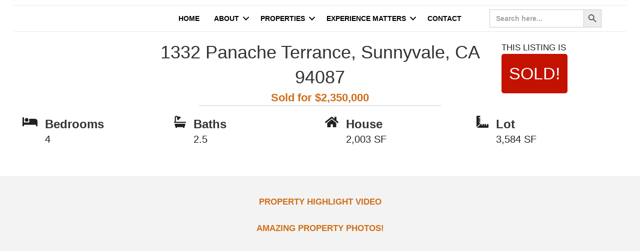

--- FILE ---
content_type: text/html; charset=UTF-8
request_url: https://briananddan.com/property-listing/1332-panache-terrance-sunnyvale-ca-94087/
body_size: 25961
content:
<!DOCTYPE html><html lang="en-US"><head><script data-no-optimize="1">var litespeed_docref=sessionStorage.getItem("litespeed_docref");litespeed_docref&&(Object.defineProperty(document,"referrer",{get:function(){return litespeed_docref}}),sessionStorage.removeItem("litespeed_docref"));</script> <meta charset="UTF-8" /><meta name="viewport" content="width=device-width, initial-scale=1.0" /><meta http-equiv="X-UA-Compatible" content="IE=edge" /><link rel="profile" href="https://gmpg.org/xfn/11" /><link rel="pingback" href="https://briananddan.com/xmlrpc.php" />
<!--[if lt IE 9]> <script src="https://briananddan.com/wp-content/themes/bb-theme/js/html5shiv.js"></script> <script src="https://briananddan.com/wp-content/themes/bb-theme/js/respond.min.js"></script> <![endif]--><meta name='robots' content='index, follow, max-image-preview:large, max-snippet:-1, max-video-preview:-1' /><title>1332 Panache Terrance, Sunnyvale, CA 94087 - Brian &amp; Dan | Sereno Group</title><link rel="canonical" href="https://briananddan.com/property-listing/1332-panache-terrance-sunnyvale-ca-94087/" /><meta property="og:locale" content="en_US" /><meta property="og:type" content="article" /><meta property="og:title" content="1332 Panache Terrance, Sunnyvale, CA 94087 - Brian &amp; Dan | Sereno Group" /><meta property="og:description" content="True California Living! Rare opportunity to own a LIKE NEW construction Single Family Home in Sunnyvale w/Cupertino Schools! This Elegant and Spacious 4 bedroom has it all! Ideally located at the end of a Cul-De-Sac. Open Living / Dining and Kitchen concept, great for entertaining! Upgraded wide plank hardwood flooring throughout the entire house! Smart&hellip;" /><meta property="og:url" content="https://briananddan.com/property-listing/1332-panache-terrance-sunnyvale-ca-94087/" /><meta property="og:site_name" content="Brian &amp; Dan | Sereno Group" /><meta property="article:modified_time" content="2020-07-17T13:32:28+00:00" /><meta property="og:image" content="https://eu4ya3k7fst.exactdn.com/wp-content/uploads/2019/03/52987351.jpg?strip=all&lossy=1&ssl=1" /><meta property="og:image:width" content="1347" /><meta property="og:image:height" content="900" /><meta property="og:image:type" content="image/jpeg" /><meta name="twitter:label1" content="Est. reading time" /><meta name="twitter:data1" content="1 minute" /> <script type="application/ld+json" class="yoast-schema-graph">{"@context":"https://schema.org","@graph":[{"@type":"WebPage","@id":"https://briananddan.com/property-listing/1332-panache-terrance-sunnyvale-ca-94087/","url":"https://briananddan.com/property-listing/1332-panache-terrance-sunnyvale-ca-94087/","name":"1332 Panache Terrance, Sunnyvale, CA 94087 - Brian &amp; Dan | Sereno Group","isPartOf":{"@id":"https://briananddan.com/#website"},"primaryImageOfPage":{"@id":"https://briananddan.com/property-listing/1332-panache-terrance-sunnyvale-ca-94087/#primaryimage"},"image":{"@id":"https://briananddan.com/property-listing/1332-panache-terrance-sunnyvale-ca-94087/#primaryimage"},"thumbnailUrl":"https://eu4ya3k7fst.exactdn.com/wp-content/uploads/2019/03/52987351.jpg?strip=all","datePublished":"2019-03-13T00:08:54+00:00","dateModified":"2020-07-17T13:32:28+00:00","breadcrumb":{"@id":"https://briananddan.com/property-listing/1332-panache-terrance-sunnyvale-ca-94087/#breadcrumb"},"inLanguage":"en-US","potentialAction":[{"@type":"ReadAction","target":["https://briananddan.com/property-listing/1332-panache-terrance-sunnyvale-ca-94087/"]}]},{"@type":"ImageObject","inLanguage":"en-US","@id":"https://briananddan.com/property-listing/1332-panache-terrance-sunnyvale-ca-94087/#primaryimage","url":"https://eu4ya3k7fst.exactdn.com/wp-content/uploads/2019/03/52987351.jpg?strip=all","contentUrl":"https://eu4ya3k7fst.exactdn.com/wp-content/uploads/2019/03/52987351.jpg?strip=all","width":1347,"height":900},{"@type":"BreadcrumbList","@id":"https://briananddan.com/property-listing/1332-panache-terrance-sunnyvale-ca-94087/#breadcrumb","itemListElement":[{"@type":"ListItem","position":1,"name":"Home","item":"https://briananddan.com/"},{"@type":"ListItem","position":2,"name":"Listings","item":"https://briananddan.com/property-listing/"},{"@type":"ListItem","position":3,"name":"1332 Panache Terrance, Sunnyvale, CA 94087"}]},{"@type":"WebSite","@id":"https://briananddan.com/#website","url":"https://briananddan.com/","name":"Brian &amp; Dan | Sereno Group","description":"For your Los Gatos, Monte Sereno, Willow Glen, or any other south bay neighborhood real estate needs","potentialAction":[{"@type":"SearchAction","target":{"@type":"EntryPoint","urlTemplate":"https://briananddan.com/?s={search_term_string}"},"query-input":{"@type":"PropertyValueSpecification","valueRequired":true,"valueName":"search_term_string"}}],"inLanguage":"en-US"}]}</script> <link rel='dns-prefetch' href='//fonts.googleapis.com' /><link rel='dns-prefetch' href='//eu4ya3k7fst.exactdn.com' /><link href='https://fonts.gstatic.com' crossorigin rel='preconnect' /><link rel='preconnect' href='//eu4ya3k7fst.exactdn.com' /><link rel="alternate" type="application/rss+xml" title="Brian &amp; Dan | Sereno Group &raquo; Feed" href="https://briananddan.com/feed/" /><link rel="alternate" type="application/rss+xml" title="Brian &amp; Dan | Sereno Group &raquo; Comments Feed" href="https://briananddan.com/comments/feed/" /><link rel="alternate" title="oEmbed (JSON)" type="application/json+oembed" href="https://briananddan.com/wp-json/oembed/1.0/embed?url=https%3A%2F%2Fbriananddan.com%2Fproperty-listing%2F1332-panache-terrance-sunnyvale-ca-94087%2F" /><link rel="alternate" title="oEmbed (XML)" type="text/xml+oembed" href="https://briananddan.com/wp-json/oembed/1.0/embed?url=https%3A%2F%2Fbriananddan.com%2Fproperty-listing%2F1332-panache-terrance-sunnyvale-ca-94087%2F&#038;format=xml" /><link rel="preload" href="https://briananddan.com/wp-content/plugins/bb-plugin/fonts/fontawesome/5.15.4/webfonts/fa-solid-900.woff2" as="font" type="font/woff2" crossorigin="anonymous"><link rel="preload" href="https://briananddan.com/wp-content/plugins/bb-plugin/fonts/fontawesome/5.15.4/webfonts/fa-regular-400.woff2" as="font" type="font/woff2" crossorigin="anonymous"><link rel="preload" href="https://briananddan.com/wp-content/plugins/bb-plugin/fonts/fontawesome/5.15.4/webfonts/fa-brands-400.woff2" as="font" type="font/woff2" crossorigin="anonymous"><style id='wp-img-auto-sizes-contain-inline-css'>img:is([sizes=auto i],[sizes^="auto," i]){contain-intrinsic-size:3000px 1500px}
/*# sourceURL=wp-img-auto-sizes-contain-inline-css */</style><style id="litespeed-ccss">ul{box-sizing:border-box}:root{--wp--preset--font-size--normal:16px;--wp--preset--font-size--huge:42px}:root{--wp--preset--aspect-ratio--square:1;--wp--preset--aspect-ratio--4-3:4/3;--wp--preset--aspect-ratio--3-4:3/4;--wp--preset--aspect-ratio--3-2:3/2;--wp--preset--aspect-ratio--2-3:2/3;--wp--preset--aspect-ratio--16-9:16/9;--wp--preset--aspect-ratio--9-16:9/16;--wp--preset--color--black:#000000;--wp--preset--color--cyan-bluish-gray:#abb8c3;--wp--preset--color--white:#ffffff;--wp--preset--color--pale-pink:#f78da7;--wp--preset--color--vivid-red:#cf2e2e;--wp--preset--color--luminous-vivid-orange:#ff6900;--wp--preset--color--luminous-vivid-amber:#fcb900;--wp--preset--color--light-green-cyan:#7bdcb5;--wp--preset--color--vivid-green-cyan:#00d084;--wp--preset--color--pale-cyan-blue:#8ed1fc;--wp--preset--color--vivid-cyan-blue:#0693e3;--wp--preset--color--vivid-purple:#9b51e0;--wp--preset--color--fl-heading-text:#333333;--wp--preset--color--fl-body-bg:#f2f2f2;--wp--preset--color--fl-body-text:#212121;--wp--preset--color--fl-accent:#2b7bb9;--wp--preset--color--fl-accent-hover:#14345e;--wp--preset--color--fl-topbar-bg:#ffffff;--wp--preset--color--fl-topbar-text:#000000;--wp--preset--color--fl-topbar-link:#428bca;--wp--preset--color--fl-topbar-hover:#428bca;--wp--preset--color--fl-header-bg:#ffffff;--wp--preset--color--fl-header-text:#000000;--wp--preset--color--fl-header-link:#000000;--wp--preset--color--fl-header-hover:#d1610f;--wp--preset--color--fl-nav-bg:#ffffff;--wp--preset--color--fl-nav-link:#000000;--wp--preset--color--fl-nav-hover:#d1610f;--wp--preset--color--fl-content-bg:#ffffff;--wp--preset--color--fl-footer-widgets-bg:#ffffff;--wp--preset--color--fl-footer-widgets-text:#000000;--wp--preset--color--fl-footer-widgets-link:#428bca;--wp--preset--color--fl-footer-widgets-hover:#428bca;--wp--preset--color--fl-footer-bg:#ffffff;--wp--preset--color--fl-footer-text:#000000;--wp--preset--color--fl-footer-link:#428bca;--wp--preset--color--fl-footer-hover:#428bca;--wp--preset--gradient--vivid-cyan-blue-to-vivid-purple:linear-gradient(135deg,rgba(6,147,227,1) 0%,rgb(155,81,224) 100%);--wp--preset--gradient--light-green-cyan-to-vivid-green-cyan:linear-gradient(135deg,rgb(122,220,180) 0%,rgb(0,208,130) 100%);--wp--preset--gradient--luminous-vivid-amber-to-luminous-vivid-orange:linear-gradient(135deg,rgba(252,185,0,1) 0%,rgba(255,105,0,1) 100%);--wp--preset--gradient--luminous-vivid-orange-to-vivid-red:linear-gradient(135deg,rgba(255,105,0,1) 0%,rgb(207,46,46) 100%);--wp--preset--gradient--very-light-gray-to-cyan-bluish-gray:linear-gradient(135deg,rgb(238,238,238) 0%,rgb(169,184,195) 100%);--wp--preset--gradient--cool-to-warm-spectrum:linear-gradient(135deg,rgb(74,234,220) 0%,rgb(151,120,209) 20%,rgb(207,42,186) 40%,rgb(238,44,130) 60%,rgb(251,105,98) 80%,rgb(254,248,76) 100%);--wp--preset--gradient--blush-light-purple:linear-gradient(135deg,rgb(255,206,236) 0%,rgb(152,150,240) 100%);--wp--preset--gradient--blush-bordeaux:linear-gradient(135deg,rgb(254,205,165) 0%,rgb(254,45,45) 50%,rgb(107,0,62) 100%);--wp--preset--gradient--luminous-dusk:linear-gradient(135deg,rgb(255,203,112) 0%,rgb(199,81,192) 50%,rgb(65,88,208) 100%);--wp--preset--gradient--pale-ocean:linear-gradient(135deg,rgb(255,245,203) 0%,rgb(182,227,212) 50%,rgb(51,167,181) 100%);--wp--preset--gradient--electric-grass:linear-gradient(135deg,rgb(202,248,128) 0%,rgb(113,206,126) 100%);--wp--preset--gradient--midnight:linear-gradient(135deg,rgb(2,3,129) 0%,rgb(40,116,252) 100%);--wp--preset--font-size--small:13px;--wp--preset--font-size--medium:20px;--wp--preset--font-size--large:36px;--wp--preset--font-size--x-large:42px;--wp--preset--spacing--20:0.44rem;--wp--preset--spacing--30:0.67rem;--wp--preset--spacing--40:1rem;--wp--preset--spacing--50:1.5rem;--wp--preset--spacing--60:2.25rem;--wp--preset--spacing--70:3.38rem;--wp--preset--spacing--80:5.06rem;--wp--preset--shadow--natural:6px 6px 9px rgba(0, 0, 0, 0.2);--wp--preset--shadow--deep:12px 12px 50px rgba(0, 0, 0, 0.4);--wp--preset--shadow--sharp:6px 6px 0px rgba(0, 0, 0, 0.2);--wp--preset--shadow--outlined:6px 6px 0px -3px rgba(255, 255, 255, 1), 6px 6px rgba(0, 0, 0, 1);--wp--preset--shadow--crisp:6px 6px 0px rgba(0, 0, 0, 1)}button::-moz-focus-inner{padding:0;border:0}.msacwl-row-clearfix:after,.msacwl-row-clearfix:after{content:"";display:table}.msacwl-row-clearfix:after{clear:both}.msacwl-slider-wrap *{box-sizing:border-box;outline:none}.msacwl-slider-nav{margin:8px 0 20px 0;clear:both}.msacwl-common-slider,.msacwl-slider-nav{visibility:hidden;opacity:0;-ms-filter:"progid:DXImageTransform.Microsoft.Alpha(Opacity=0)"}.msacwl-slide{position:relative}.msacwl-gallery-container{background:rgb(0 0 0/.6);color:#fff;padding:15px 40px 30px;text-align:center;position:absolute;bottom:0;left:0;right:0;font-size:14px;line-height:normal;width:100%;float:left}.msacwl-slide img.msacwl-img{border-radius:0;box-shadow:none;width:auto;max-width:100%;max-height:100%}.mascwl-image-fit img.msacwl-img{height:100%!important;width:100%!important;-o-object-fit:cover;object-fit:cover;-o-object-position:top center;object-position:top center;position:unset}.msacwl-img-wrap{width:100%;float:left;height:350px;overflow:hidden;position:relative}.msacwl-img-wrap .msacwl-img-link{display:block;position:absolute;top:0;left:0;width:100%;float:left;height:100%;z-index:9}@media screen and (max-width:40em){.msacwl-gallery-container{padding:15px 30px 30px!important}}.is-screen-reader-text{border:0;clip:rect(1px,1px,1px,1px);-webkit-clip-path:inset(50%);clip-path:inset(50%);color:#000;height:1px;margin:-1px;overflow:hidden;padding:0;position:absolute!important;width:1px;word-wrap:normal!important;word-break:normal}.is-form-style label{display:inline-block!important}.is-form-style label{padding:0;vertical-align:middle;margin:0;width:100%;line-height:1}.is-form-style{line-height:1;position:relative;padding:0!important}.is-form-style.is-form-style-3 label{width:calc(100% - 36px)!important}.is-form-style input.is-search-input{background:#fff;background-image:none!important;color:#333;padding:0 12px;margin:0;outline:0!important;font-size:14px!important;height:36px;min-height:0;line-height:1;border-radius:0;border:1px solid #ccc!important;font-family:arial;width:100%;-webkit-box-sizing:border-box;-moz-box-sizing:border-box;box-sizing:border-box;-webkit-appearance:none;-webkit-border-radius:0}.is-form-style input.is-search-input::-ms-clear{display:none;width:0;height:0}.is-form-style input.is-search-input::-ms-reveal{display:none;width:0;height:0}.is-form-style input.is-search-input::-webkit-search-cancel-button,.is-form-style input.is-search-input::-webkit-search-decoration,.is-form-style input.is-search-input::-webkit-search-results-button,.is-form-style input.is-search-input::-webkit-search-results-decoration{display:none}.is-form-style.is-form-style-3 input.is-search-input{border-right:0!important}.is-form-style button.is-search-submit{background:0 0;border:0;box-shadow:none!important;opacity:1;padding:0!important;margin:0;line-height:0;outline:0;vertical-align:middle;width:36px;height:36px}.is-form-style .is-search-submit path{fill:#555}.is-search-icon{width:36px;padding-top:6px!important}.is-search-icon svg{width:22px;display:inline}.is-search-icon{display:inline-block!important;color:#666;background:#ededed;box-shadow:none!important;outline:0;margin:0;font-size:14px!important;border:1px solid #ccc;border-radius:0;line-height:1;height:36px;text-transform:capitalize;vertical-align:middle;-webkit-box-sizing:border-box;-moz-box-sizing:border-box;box-sizing:border-box}.fa,.fas{-moz-osx-font-smoothing:grayscale;-webkit-font-smoothing:antialiased;display:inline-block;font-style:normal;font-variant:normal;text-rendering:auto;line-height:1}.fa-bars:before{content:""}.fa-bath:before{content:""}.fa-bed:before{content:""}.fa-chevron-left:before{content:""}.fa-home:before{content:""}.fa-ruler-combined:before{content:""}.fa,.fas{font-family:"Font Awesome 5 Free"}.fa,.fas{font-weight:900}.fl-builder-content *,.fl-builder-content *:before,.fl-builder-content *:after{-webkit-box-sizing:border-box;-moz-box-sizing:border-box;box-sizing:border-box}.fl-row:before,.fl-row:after,.fl-row-content:before,.fl-row-content:after,.fl-col-group:before,.fl-col-group:after,.fl-col:before,.fl-col:after,.fl-module:not([data-accepts]):before,.fl-module:not([data-accepts]):after,.fl-module-content:before,.fl-module-content:after{display:table;content:" "}.fl-row:after,.fl-row-content:after,.fl-col-group:after,.fl-col:after,.fl-module:not([data-accepts]):after,.fl-module-content:after{clear:both}.fl-clear{clear:both}.fl-row,.fl-row-content{margin-left:auto;margin-right:auto;min-width:0}.fl-row-content-wrap{position:relative}.fl-row-default-height .fl-row-content-wrap{display:-webkit-box;display:-webkit-flex;display:-ms-flexbox;display:flex;min-height:100vh}.fl-row-default-height .fl-row-content-wrap{min-height:0}.fl-row-default-height .fl-row-content{-webkit-box-flex:1 1 auto;-moz-box-flex:1 1 auto;-webkit-flex:1 1 auto;-ms-flex:1 1 auto;flex:1 1 auto}.fl-row-default-height.fl-row-align-center .fl-row-content-wrap{-webkit-align-items:center;-webkit-box-align:center;-webkit-box-pack:center;-webkit-justify-content:center;-ms-flex-align:center;-ms-flex-pack:center;justify-content:center;align-items:center}.fl-col-group-equal-height{display:flex;flex-wrap:wrap;width:100%}.fl-col-group-equal-height .fl-col,.fl-col-group-equal-height .fl-col-content{display:flex;flex:1 1 auto}.fl-col-group-equal-height .fl-col-content{flex-direction:column;flex-shrink:1;min-width:1px;max-width:100%;width:100%}.fl-col-group-equal-height:before,.fl-col-group-equal-height .fl-col:before,.fl-col-group-equal-height .fl-col-content:before,.fl-col-group-equal-height:after,.fl-col-group-equal-height .fl-col:after,.fl-col-group-equal-height .fl-col-content:after{content:none}.fl-col-group-equal-height.fl-col-group-align-center .fl-col-content{justify-content:center}.fl-col{float:left;min-height:1px}.fl-icon{display:table-cell;vertical-align:middle}.fl-icon i{float:right;height:auto;width:auto}.fl-icon i:before{border:none!important;height:auto;width:auto}.fl-module img{max-width:100%}@media (max-width:768px){.fl-row-content-wrap{background-attachment:scroll!important}.fl-col-group.fl-col-group-equal-height{display:block}.fl-col-group.fl-col-group-equal-height.fl-col-group-custom-width{display:-webkit-box;display:-webkit-flex;display:flex}.fl-col{clear:both;float:none;margin-left:auto;margin-right:auto;width:auto!important}.fl-col-small:not(.fl-col-small-full-width){max-width:400px}.fl-row[data-node] .fl-row-content-wrap{margin:0;padding-left:0;padding-right:0}.fl-col[data-node] .fl-col-content{margin:0;padding-left:0;padding-right:0}}.fl-col-content{display:flex;flex-direction:column;margin-top:0;margin-right:0;margin-bottom:0;margin-left:0;padding-top:0;padding-right:0;padding-bottom:0;padding-left:0}.fl-row-fixed-width{max-width:1100px}.fl-row-content-wrap{margin-top:0;margin-right:0;margin-bottom:0;margin-left:0;padding-top:20px;padding-right:20px;padding-bottom:20px;padding-left:20px}.fl-module-content{margin-top:20px;margin-right:20px;margin-bottom:20px;margin-left:20px}.fl-node-8f9us6bxv0on>.fl-row-content-wrap{border-top-width:1px;border-right-width:0;border-bottom-width:1px;border-left-width:0}.fl-node-8f9us6bxv0on .fl-row-content{max-width:1200px}.fl-node-8f9us6bxv0on>.fl-row-content-wrap{padding-top:60px;padding-bottom:0}.fl-node-bu781v2x0gh4 .fl-row-content{max-width:1210px}.fl-node-bu781v2x0gh4>.fl-row-content-wrap{padding-top:0;padding-bottom:50px}.fl-node-gf2zwqtl9vi4>.fl-row-content-wrap{background-color:#f3f3f3}.fl-node-gf2zwqtl9vi4 .fl-row-content{max-width:1200px}.fl-node-gf2zwqtl9vi4>.fl-row-content-wrap{margin-top:-1px}.fl-node-gf2zwqtl9vi4>.fl-row-content-wrap{padding-bottom:50px}.fl-node-uf42plbmh8yr{width:100%}.fl-node-0r7hinsfp5zq{width:100%}.fl-node-j73ko8g64nws{width:25%}@media (max-width:768px){.fl-builder-content .fl-node-j73ko8g64nws{width:50%!important;max-width:none;clear:none;float:left}}.fl-node-xnceuajwo1rk{width:20%}.fl-node-i2f5vnz3tw9s{width:60%}.fl-node-hogc09rzwex4{width:25%}@media (max-width:768px){.fl-builder-content .fl-node-hogc09rzwex4{width:50%!important;max-width:none;clear:none;float:left}}.fl-node-z1uj8w3bilyc{width:25%}@media (max-width:768px){.fl-builder-content .fl-node-z1uj8w3bilyc{width:50%!important;max-width:none;clear:none;float:left}}.fl-node-24r6jqpu1idk{width:20%}.fl-node-hseiu5mj2t13{width:25%}@media (max-width:768px){.fl-builder-content .fl-node-hseiu5mj2t13{width:50%!important;max-width:none;clear:none;float:left}}.fl-module-heading .fl-heading{padding:0!important;margin:0!important}.fl-node-sivc8lyur0wt.fl-module-heading .fl-heading{text-align:center}.fl-node-sivc8lyur0wt>.fl-module-content{margin-bottom:0}.fl-node-idmpwrnal048>.fl-module-content{margin-top:0;margin-bottom:0}.fl-node-21bl9pke0utc>.fl-module-content{margin-top:0;margin-bottom:0}body h3.fl-callout-title{margin:0;padding:0 0 10px 0}.fl-callout-text p{margin:0!important;padding:0 0 10px 0!important}.fl-callout-icon-left{display:table}.fl-callout-icon-left .fl-icon{display:table-cell;vertical-align:top;padding-right:15px}.fl-callout-icon-left .fl-callout-content{display:table-cell}.fl-module-callout .fl-module-content{overflow:hidden}.fl-node-3uqfw7lcto4x .fl-callout{text-align:left}.fl-node-3uqfw7lcto4x .fl-callout-icon-left{float:none}.fl-node-3uqfw7lcto4x .fl-icon i,.fl-node-3uqfw7lcto4x .fl-icon i:before{font-size:24px}@media (max-width:992px){.fl-node-3uqfw7lcto4x .fl-callout-icon-left{float:none}}@media (max-width:768px){.fl-node-3uqfw7lcto4x .fl-callout-icon-left{float:none}}@media (max-width:768px){.fl-node-3uqfw7lcto4x .fl-callout-title{font-size:20px}}.fl-node-3uqfw7lcto4x>.fl-module-content{margin-right:10px;margin-bottom:0;margin-left:10px}.fl-node-u0thln7av6gm .fl-callout{text-align:left}.fl-node-u0thln7av6gm .fl-callout-icon-left{float:none}.fl-node-u0thln7av6gm .fl-icon i,.fl-node-u0thln7av6gm .fl-icon i:before{font-size:24px}@media (max-width:992px){.fl-node-u0thln7av6gm .fl-callout-icon-left{float:none}}@media (max-width:768px){.fl-node-u0thln7av6gm .fl-callout-icon-left{float:none}}@media (max-width:768px){.fl-node-u0thln7av6gm .fl-callout-title{font-size:20px}}.fl-node-u0thln7av6gm>.fl-module-content{margin-right:10px;margin-bottom:0;margin-left:10px}.fl-node-27rjeuizc0l9 .fl-callout{text-align:left}.fl-node-27rjeuizc0l9 .fl-callout-icon-left{float:none}.fl-node-27rjeuizc0l9 .fl-icon i,.fl-node-27rjeuizc0l9 .fl-icon i:before{font-size:24px}@media (max-width:992px){.fl-node-27rjeuizc0l9 .fl-callout-icon-left{float:none}}@media (max-width:768px){.fl-node-27rjeuizc0l9 .fl-callout-icon-left{float:none}}@media (max-width:768px){.fl-node-27rjeuizc0l9 .fl-callout-title{font-size:20px}}.fl-node-27rjeuizc0l9>.fl-module-content{margin-right:10px;margin-bottom:0;margin-left:10px}.fl-node-t3r2bpoungsl .fl-callout{text-align:left}.fl-node-t3r2bpoungsl .fl-callout-icon-left{float:none}.fl-node-t3r2bpoungsl .fl-icon i,.fl-node-t3r2bpoungsl .fl-icon i:before{font-size:24px}@media (max-width:992px){.fl-node-t3r2bpoungsl .fl-callout-icon-left{float:none}}@media (max-width:768px){.fl-node-t3r2bpoungsl .fl-callout-icon-left{float:none}}@media (max-width:768px){.fl-node-t3r2bpoungsl .fl-callout-title{font-size:20px}}.fl-node-t3r2bpoungsl>.fl-module-content{margin-right:10px;margin-bottom:0;margin-left:10px}.fl-builder-content .fl-node-hqflk1rc9umn .fl-rich-text,.fl-builder-content .fl-node-hqflk1rc9umn .fl-rich-text *:not(b,strong){text-align:center}.fl-node-hqflk1rc9umn>.fl-module-content{margin-top:0;margin-bottom:0}.fl-node-wfsxo2cjb71p>.fl-module-content{margin-bottom:0}.fl-node-pt2vzc6bodu8 .fl-separator{border-top-width:1px;max-width:40%;margin:auto}.fl-node-pt2vzc6bodu8 .fl-separator{border-top-color:#ccc;border-top-style:solid}.fl-node-8f9us6bxv0on .fl-row-content{min-width:0}.fl-node-bu781v2x0gh4 .fl-row-content{min-width:0}.fl-node-gf2zwqtl9vi4 .fl-row-content{min-width:0}.pp-list-connector{height:100%;position:absolute;top:33px;z-index:2}.pp-list-item:last-of-type .pp-list-connector{display:none}.pp-infolist-wrap .layout-3 .pp-list-connector{height:0;left:120px;width:100%}@media (max-width:768px){.layout-3 .pp-list-connector{display:none}}.fl-node-5eb2357fea5fa .pp-infolist-wrap .layout-3 .pp-list-connector{border-top-color:#000;border-top-style:none;border-top-width:1px}.fl-node-8a0mzcerl9bj>.fl-row-content-wrap{background-color:rgb(255 255 255/.85);border-top-width:1px;border-right-width:0;border-bottom-width:1px;border-left-width:0}.fl-node-8a0mzcerl9bj.fl-row-fixed-width,.fl-node-8a0mzcerl9bj .fl-row-fixed-width{max-width:98%}.fl-node-8a0mzcerl9bj>.fl-row-content-wrap{padding-top:5px;padding-bottom:5px}.fl-node-lb7ipxah2e19{width:22%}.fl-node-7roejtpuc1v2{width:54%}.fl-node-7roejtpuc1v2>.fl-col-content{border-top-width:1px;border-right-width:1px;border-bottom-width:1px;border-left-width:1px}@media (max-width:768px){.fl-builder-content .fl-node-7roejtpuc1v2{width:20%!important;max-width:none;clear:none;float:left}}.fl-node-efnplid0cvjg{width:22%}.fl-menu ul,.fl-menu li{list-style:none;margin:0;padding:0}.fl-menu .menu:before,.fl-menu .menu:after{content:"";display:table;clear:both}.fl-menu-horizontal{display:inline-flex;flex-wrap:wrap;align-items:center}.fl-menu li{position:relative}.fl-menu a{display:block;padding:10px;text-decoration:none}.fl-menu .sub-menu{min-width:220px}.fl-menu .fl-has-submenu-container{position:relative}.fl-menu .fl-menu-toggle{position:absolute;top:0;right:0;bottom:0;height:100%}.fl-menu .fl-toggle-arrows .fl-menu-toggle:before{border-color:#333}.fl-menu .fl-menu-mobile-toggle{position:relative;padding:8px;background-color:#fff0;border:none;color:#333;border-radius:0}.fl-menu .fl-menu-mobile-toggle.hamburger .svg-container{display:inline-block;position:relative;width:1.4em;height:1.4em;vertical-align:middle}.fl-menu .fl-menu-mobile-toggle.hamburger .hamburger-menu{position:absolute;top:0;left:0;right:0;bottom:0}.fl-menu .fl-menu-mobile-toggle.hamburger .hamburger-menu rect{fill:currentColor}.fl-builder-content .fl-node-46zafnwyi27j .menu>li>a,.fl-builder-content .fl-node-46zafnwyi27j .menu>li>.fl-has-submenu-container>a,.fl-builder-content .fl-node-46zafnwyi27j .sub-menu>li>a{color:#000}.fl-node-46zafnwyi27j .fl-menu .fl-toggle-arrows .fl-menu-toggle:before{border-color:#000}.fl-node-46zafnwyi27j .menu .fl-has-submenu .sub-menu{display:none}.fl-node-46zafnwyi27j .fl-menu .sub-menu{background-color:#fff;-webkit-box-shadow:0 1px 20px rgb(0 0 0/.1);-ms-box-shadow:0 1px 20px rgb(0 0 0/.1);box-shadow:0 1px 20px rgb(0 0 0/.1)}.fl-node-46zafnwyi27j .fl-menu .sub-menu>li>a{color:#000}.fl-node-46zafnwyi27j .fl-menu .fl-menu-toggle:before{content:"";position:absolute;right:50%;top:50%;z-index:1;display:block;width:9px;height:9px;margin:-5px -5px 0 0;border-right:2px solid;border-bottom:2px solid;-webkit-transform-origin:right bottom;-ms-transform-origin:right bottom;transform-origin:right bottom;-webkit-transform:translateX(-5px) rotate(45deg);-ms-transform:translateX(-5px) rotate(45deg);transform:translateX(-5px) rotate(45deg)}.fl-node-46zafnwyi27j .fl-menu-horizontal.fl-toggle-arrows .fl-has-submenu-container a{padding-right:28px}.fl-node-46zafnwyi27j .fl-menu-horizontal.fl-toggle-arrows .fl-menu-toggle{width:28px}.fl-node-46zafnwyi27j .fl-menu-horizontal.fl-toggle-arrows .fl-menu-toggle{width:28px}.fl-node-46zafnwyi27j .fl-menu li{border-top:1px solid #fff0}.fl-node-46zafnwyi27j .fl-menu li:first-child{border-top:none}@media (max-width:768px){.fl-node-46zafnwyi27j .fl-menu ul.menu{display:none;float:none}.fl-node-46zafnwyi27j .fl-menu .sub-menu{-webkit-box-shadow:none;-ms-box-shadow:none;box-shadow:none}}@media (min-width:769px){.fl-node-46zafnwyi27j .fl-menu .menu>li{display:inline-block}.fl-node-46zafnwyi27j .menu li{border-left:1px solid #fff0;border-top:none}.fl-node-46zafnwyi27j .menu li:first-child{border:none}.fl-node-46zafnwyi27j .menu li li{border-top:1px solid #fff0;border-left:none}.fl-node-46zafnwyi27j .menu .fl-has-submenu .sub-menu{position:absolute;top:100%;left:0;z-index:10;visibility:hidden;opacity:0;text-align:left}.fl-node-46zafnwyi27j ul.sub-menu{padding-top:0;padding-right:0;padding-bottom:0;padding-left:0}.fl-node-46zafnwyi27j .fl-menu .fl-menu-mobile-toggle{display:none}}.fl-node-46zafnwyi27j .fl-menu .fl-menu-mobile-toggle{color:#000;font-size:16px;text-transform:uppercase;padding-top:14px;padding-right:14px;padding-bottom:14px;padding-left:14px;border-color:rgb(0 0 0/.1)}.fl-node-46zafnwyi27j .fl-menu .fl-menu-mobile-toggle rect,.fl-node-46zafnwyi27j .fl-menu .fl-menu-mobile-toggle.hamburger .hamburger-menu rect{fill:#000}.fl-node-46zafnwyi27j .fl-menu .menu,.fl-node-46zafnwyi27j .fl-menu .menu>li{font-weight:700;font-size:14px;line-height:1;text-transform:uppercase}.fl-node-46zafnwyi27j .fl-menu{text-align:center}.fl-node-46zafnwyi27j .fl-menu .menu{justify-content:center}.fl-node-46zafnwyi27j .menu a{padding-top:14px;padding-right:14px;padding-bottom:14px;padding-left:14px}.fl-node-46zafnwyi27j .fl-menu .menu .sub-menu>li{font-weight:400;font-size:14px;line-height:1;text-transform:uppercase}.fl-node-46zafnwyi27j .fl-menu .sub-menu{border-style:solid;border-width:0;background-clip:border-box;border-color:#d1610f;border-top-width:4px}.fl-node-46zafnwyi27j .fl-menu .fl-menu-mobile-toggle{float:none}@media (max-width:1200px){.fl-node-46zafnwyi27j .fl-menu .fl-menu-mobile-toggle{float:none}}@media (max-width:992px){.fl-node-46zafnwyi27j .fl-menu .fl-menu-mobile-toggle{float:none}}@media (max-width:768px){.fl-node-46zafnwyi27j .menu li.fl-has-submenu ul.sub-menu{padding-left:15px}.fl-node-46zafnwyi27j .fl-menu .sub-menu{background-color:#fff0}.fl-node-46zafnwyi27j .fl-menu .fl-menu-mobile-toggle{float:none}}.fl-node-46zafnwyi27j>.fl-module-content{margin-top:0;margin-bottom:0}.fl-node-znwba7t5k24l>.fl-module-content{margin-top:0;margin-bottom:0}header.fl-builder-content{position:absolute;top:10px;z-index:9;margin:0 auto;left:0;right:0;max-width:98%;background:none}header.fl-builder-content>.fl-row{border-radius:5px;background:none}.fl-node-8a0mzcerl9bj .fl-row-content{min-width:0}.fl-rich-text h3{color:#d16f1a;text-transform:uppercase;font-size:17px;font-weight:700}.open-house-info h3{color:#d16f1a;text-transform:uppercase;font-size:17px;font-weight:700}body:not(.home) #scroll-prompt{display:none}body.single.single-property-listing #scroll-prompt{display:block}#scroll-prompt{position:fixed;max-width:100px;right:30px;bottom:75px;opacity:1;visibility:visible}.single-property-listing .cp_listing_price_text{color:#d16f1a;text-align:center;font-weight:700;font-size:22px}.single.single-property-listing .listing-feature-box h3{font-weight:700;padding-bottom:0}.single.single-property-listing .listing-feature-box p{font-size:20px}.property-listing-template-default.single-property-listing .msacwl-gallery-container{background:none}.open-house-info{background:#efefef;padding:0 15px 5px;display:inline-block}.popup-listing-open{position:relative;overflow:hidden;max-width:960px;margin:0 auto}.popup-listing-overlay{position:fixed;height:100%;width:100%;top:0;right:0;bottom:0;left:0;background:rgb(0 0 0/.8);display:none;z-index:100}.popup-listing{-webkit-border-radius:4px;-moz-border-radius:4px;border-radius:4px;max-width:992px;width:100%;padding:8px;position:relative;background:#fff;margin:0 auto;padding-bottom:40px;top:10%;border:5px solid rgb(0 0 0/.9)}.popup-listing-close{background:url(/wp-content/themes/beaver-child/images/img-popup-listing-sprite.png)2px 1px no-repeat;width:30px;height:30px;position:absolute;bottom:10px;right:10px;color:#000}#property-listing-boxes-wrap .msacwl-slider-wrap,#property-listing-boxes-wrap .msacwl-slider-nav{max-width:960px;margin:0 auto}@media (max-width:980px){#scroll-prompt{display:none}}@media (max-width:768px){.col-single-video{max-width:400px}}@media (max-width:480px){.summary-items-wrap .fl-col-group>.fl-col:first-child .fl-callout-title-text{font-size:18px}}:root{--shiftnav-panel-width:clamp(min(290px,calc(100vw - 48px)), min(calc(100vw - 48px), 600px), 100vw);--shiftnav-toggle-bar-height:48px}.shiftnav,.shiftnav *,.shiftnav-toggle,.shiftnav-toggle *{-webkit-box-sizing:border-box;-moz-box-sizing:border-box;-ms-box-sizing:border-box;-o-box-sizing:border-box;box-sizing:border-box;line-height:1.3em;padding:0;margin:0;background:none #fff0}.shiftnav .fa,.shiftnav-toggle .fa{font-family:FontAwesome;font-weight:400}.shiftnav-toggle-burger{color:inherit;font-size:inherit;border:none}#shiftnav-toggle-main{position:fixed;top:0;left:0;width:100%;max-width:100%;box-sizing:border-box;padding:0 10px;z-index:500000;text-align:center}#shiftnav-toggle-main{background:#1d1d20;color:#eee}#shiftnav-toggle-main a{color:inherit;text-decoration:none}#shiftnav-toggle-main .shiftnav-main-toggle-content{padding:16px 40px}#shiftnav-toggle-main.shiftnav-toggle-main-align-center .shiftnav-main-toggle-content{width:100%;box-sizing:border-box;position:absolute;left:0}.shiftnav-toggle-main-block{padding:16px 20px;display:inline-block;line-height:1em}#shiftnav-toggle-main .shiftnav-toggle-burger{float:left;content:"";font-family:FontAwesome;padding:16px 20px;margin-left:-10px;position:relative;z-index:20;line-height:1em}.shiftnav:after{content:" ";display:block;position:absolute;right:-15px;top:0;height:100%;width:15px;background:0 0;-webkit-box-shadow:0 0 15px rgb(0 0 0/.8);-moz-box-shadow:0 0 15px rgb(0 0 0/.8);-ms-box-shadow:0 0 15px rgb(0 0 0/.8);-o-box-shadow:0 0 15px rgb(0 0 0/.8);box-shadow:0 0 15px rgb(0 0 0/.8);z-index:10000}.shiftnav.shiftnav-nojs{display:none}.shiftnav{position:fixed;top:0;width:var(--shiftnav-panel-width);height:100%;height:100vh;height:100dvh;background:#fff;z-index:600000;overflow:hidden;visibility:hidden;opacity:0;overscroll-behavior:contain}.shiftnav-inner{-webkit-overflow-scrolling:touch;height:100%;overflow-y:auto;overflow-x:hidden}.shiftnav.shiftnav-left-edge{left:0}.shiftnav.shiftnav-left-edge{--shiftnav-panel-translate-x:calc(-1 * var(--shiftnav-panel-width))}.shiftnav.shiftnav-left-edge{-webkit-transform:translateX(var(--shiftnav-panel-translate-x));-moz-transform:translateX(var(--shiftnav-panel-translate-x));-ms-transform:translateX(var(--shiftnav-panel-translate-x));-o-transform:translateX(var(--shiftnav-panel-translate-x));transform:translateX(var(--shiftnav-panel-translate-x))}.shiftnav .shiftnav-menu-title{font-size:30px;text-align:center;padding:40px 25px;font-weight:400;margin:0;color:inherit}.shiftnav-menu-title a,.shiftnav-menu-title a:visited{color:inherit;text-decoration:none}.shiftnav .shiftnav-nav,.shiftnav ul.shiftnav-menu,.shiftnav ul.shiftnav-menu ul.sub-menu{position:static;display:block;top:auto;left:auto;float:none;min-width:0}.shiftnav nav.shiftnav-nav{position:relative;z-index:10}.shiftnav ul.shiftnav-menu{position:relative;clear:both;overflow:hidden}.shiftnav ul.shiftnav-menu,.shiftnav ul.shiftnav-menu ul.sub-menu{list-style:none;margin:0;padding:0}.shiftnav ul.shiftnav-menu li.menu-item{position:relative;margin:0;padding:0;background:none #fff0;list-style-type:none}.shiftnav .shiftnav-retract>button.shiftnav-target{border:none;font-size:inherit;background:0 0;display:block;width:100%}.shiftnav ul.shiftnav-menu li.menu-item>.shiftnav-target,.shiftnav ul.shiftnav-menu li.shiftnav-retract>.shiftnav-target{display:block;padding:15px 25px;line-height:1.6em;text-decoration:none;position:relative}.shiftnav ul.shiftnav-menu li.shiftnav-retract{display:none;margin:0}.shiftnav ul.shiftnav-menu.shiftnav-indent-subs li.shiftnav-sub-always ul.sub-menu li.menu-item>a{padding-left:50px}@media only screen and (max-width:960px){#shiftnav-toggle-main{font-size:16px}}@media only screen and (max-width:479px){.shiftnav .shiftnav-menu-title{font-size:30px;text-align:center;padding:20px 0;font-weight:400;margin:0}}.shiftnav-sr-only{position:absolute;width:1px;height:1px;padding:0;margin:-1px;overflow:hidden;clip:rect(0,0,0,0);border:0}.shiftnav .shiftnav-sr-close{background:#fff;color:#222;width:100%;padding:15px;text-align:center;font-size:16px}.fa{display:inline-block;font:normal normal normal 14px/1 FontAwesome;font-size:inherit;text-rendering:auto;-webkit-font-smoothing:antialiased;-moz-osx-font-smoothing:grayscale}.fa-home:before{content:""}.fa-chevron-left:before{content:""}.fa-bars:before{content:""}.fa-bed:before{content:""}.fa-bath:before{content:""}.shiftnav.shiftnav-skin-standard-dark{font-size:13px;line-height:1.3em}.shiftnav.shiftnav-skin-standard-dark,.shiftnav.shiftnav-skin-standard-dark ul.shiftnav-menu{background:#1D1D20;color:#eee}.shiftnav.shiftnav-skin-standard-dark ul.shiftnav-menu ul.sub-menu{color:#ccc;background:#25252A}.shiftnav.shiftnav-skin-standard-dark ul.shiftnav-menu li.menu-item>.shiftnav-target{display:block;color:#eee;border-bottom:1px solid #111;border-top:1px solid #313131;text-shadow:0 1px 1px rgb(0 0 0/.5)}.shiftnav.shiftnav-skin-standard-dark ul.shiftnav-menu>li.menu-item>.shiftnav-target{text-transform:uppercase;border-top-color:#292929}.shiftnav.shiftnav-skin-standard-dark ul.shiftnav-menu li.shiftnav-retract .shiftnav-target{background:rgb(0 0 0/.2);color:#fff;text-transform:uppercase;font-size:12px;text-align:right}button::-moz-focus-inner{padding:0;border:0}html{font-family:sans-serif;-ms-text-size-adjust:100%;-webkit-text-size-adjust:100%}body{margin:0}header,nav{display:block}a{background-color:#fff0}h1{font-size:2em;margin:.67em 0}img{border:0}svg:not(:root){overflow:hidden}button,input{color:inherit;font:inherit;margin:0}button{overflow:visible}button{text-transform:none}button{-webkit-appearance:button}button::-moz-focus-inner,input::-moz-focus-inner{border:0;padding:0}input{line-height:normal}input[type=search]{-webkit-appearance:textfield;-webkit-box-sizing:content-box;-moz-box-sizing:content-box;box-sizing:content-box}input[type=search]::-webkit-search-cancel-button,input[type=search]::-webkit-search-decoration{-webkit-appearance:none}*{-webkit-box-sizing:border-box;-moz-box-sizing:border-box;box-sizing:border-box}:after,:before{-webkit-box-sizing:border-box;-moz-box-sizing:border-box;box-sizing:border-box}html{font-size:10px}body{font-family:"Helvetica Neue",Helvetica,Arial,sans-serif;font-size:14px;line-height:1.42857143;color:#333;background-color:#fff}button,input{font-family:inherit;font-size:inherit;line-height:inherit}a{color:#337ab7;text-decoration:none}img{vertical-align:middle}h1,h3{font-family:inherit;font-weight:500;line-height:1.1;color:inherit}h1,h3{margin-top:20px;margin-bottom:10px}h1{font-size:36px}h3{font-size:24px}p{margin:0 0 10px}ul{margin-top:0;margin-bottom:10px}ul ul{margin-bottom:0}label{display:inline-block;max-width:100%;margin-bottom:5px;font-weight:700}input[type=search]{-webkit-box-sizing:border-box;-moz-box-sizing:border-box;box-sizing:border-box;-webkit-appearance:none;-moz-appearance:none;appearance:none}@-ms-viewport{width:device-width}body{background-color:#f2f2f2;color:#212121;font-family:"Raleway",sans-serif;font-size:17px;font-weight:400;line-height:1.45;font-style:normal;padding:0;word-wrap:break-word}h1,h3{color:#333;font-family:"Raleway",sans-serif;font-weight:300;line-height:1.4;text-transform:none;font-style:normal}h3 a{color:#333}h1{font-size:36px;line-height:1.4;letter-spacing:0;color:#333;font-family:"Raleway",sans-serif;font-weight:300;font-style:normal;text-transform:none}h3{font-size:24px;line-height:1.4;letter-spacing:0}a{color:#2b7bb9;text-decoration:none}img{max-width:100%;height:auto}.fl-screen-reader-text{position:absolute;left:-10000px;top:auto;width:1px;height:1px;overflow:hidden;padding:10px 15px;background:#fff!important}.fl-page{position:relative;-moz-box-shadow:none;-webkit-box-shadow:none;box-shadow:none;margin:0 auto}.fl-page-nav-wrap{padding-bottom:20px}.fl-page-content{background-color:#fff}button{background-color:#2b7bb9;color:#fff;font-size:16px;line-height:1.2;padding:6px 12px;font-weight:400;text-shadow:none;border:1px solid #1f5a87;-moz-box-shadow:none;-webkit-box-shadow:none;box-shadow:none;-moz-border-radius:4px;-webkit-border-radius:4px;border-radius:4px}input[type=search]{display:block;width:100%;padding:6px 12px;font-size:14px;line-height:1.428571429;color:#212121;background-color:#fcfcfc;background-image:none;border:1px solid #e6e6e6;-moz-box-shadow:none;-webkit-box-shadow:none;box-shadow:none;-moz-border-radius:4px;-webkit-border-radius:4px;border-radius:4px}input[type=search]::-webkit-input-placeholder{color:rgb(33 33 33/.4)}input[type=search]:-moz-placeholder{color:rgb(33 33 33/.4)}input[type=search]::-moz-placeholder{color:rgb(33 33 33/.4)}input[type=search]:-ms-input-placeholder{color:rgb(33 33 33/.4)}@media (min-width:768px){.fl-page-nav-wrap{border-bottom:1px solid #e6e6e6;border-top:1px solid #e6e6e6;padding:0;border-color:#e6e6e6;background-color:#fff;color:#000}.fl-page-nav-wrap *{color:#000}.fl-page-nav-wrap a{color:#000}}@media (min-width:992px){.fl-page{-moz-box-shadow:none;-webkit-box-shadow:none;box-shadow:none;width:980px}.fl-full-width .fl-page{width:auto}}@media (max-width:991px){body{font-size:17px;line-height:1.45}h1{font-size:36px;line-height:1.4;letter-spacing:0}h3{font-size:24px;line-height:1.4;letter-spacing:0}.fl-page button{font-size:16px;line-height:1.2}}@media (max-width:767px){body{font-size:17px;line-height:1.45}h1{font-size:36px;line-height:1.4;letter-spacing:0}h3{font-size:24px;line-height:1.4;letter-spacing:0}h3{font-size:24px;line-height:1.4;letter-spacing:0}.fl-page button{font-size:16px;line-height:1.2}}@media only screen and (min-width:1080px){#shiftnav-toggle-main{display:none}}@media only screen and (max-width:1079px){.fl-page-nav-wrap{display:none!important}}.lazyload{background-image:none!important}.lazyload:before{background-image:none!important}.msacwl-slide .msacwl-img-wrap{height:600px}@media (max-width:720px){.msacwl-slide .msacwl-img-wrap{height:400px}}.is-ajax-search .is-loader-image{display:none;position:absolute;top:50%;transform:translateY(-50%);height:25px;right:5px;z-index:9999;width:25px;background-repeat:no-repeat;background-size:contain}.is-ajax-search label{position:relative}</style><link rel="preload" data-asynced="1" data-optimized="2" as="style" onload="this.onload=null;this.rel='stylesheet'" href="https://briananddan.com/wp-content/litespeed/ucss/cbcffba56bbd1caf7444372a1c0da5c7.css?ver=8036a" /><script data-optimized="1" type="litespeed/javascript" data-src="https://briananddan.com/wp-content/plugins/litespeed-cache/assets/js/css_async.min.js"></script> <style id='global-styles-inline-css'>:root{--wp--preset--aspect-ratio--square: 1;--wp--preset--aspect-ratio--4-3: 4/3;--wp--preset--aspect-ratio--3-4: 3/4;--wp--preset--aspect-ratio--3-2: 3/2;--wp--preset--aspect-ratio--2-3: 2/3;--wp--preset--aspect-ratio--16-9: 16/9;--wp--preset--aspect-ratio--9-16: 9/16;--wp--preset--color--black: #000000;--wp--preset--color--cyan-bluish-gray: #abb8c3;--wp--preset--color--white: #ffffff;--wp--preset--color--pale-pink: #f78da7;--wp--preset--color--vivid-red: #cf2e2e;--wp--preset--color--luminous-vivid-orange: #ff6900;--wp--preset--color--luminous-vivid-amber: #fcb900;--wp--preset--color--light-green-cyan: #7bdcb5;--wp--preset--color--vivid-green-cyan: #00d084;--wp--preset--color--pale-cyan-blue: #8ed1fc;--wp--preset--color--vivid-cyan-blue: #0693e3;--wp--preset--color--vivid-purple: #9b51e0;--wp--preset--color--fl-heading-text: #333333;--wp--preset--color--fl-body-bg: #f2f2f2;--wp--preset--color--fl-body-text: #212121;--wp--preset--color--fl-accent: #2b7bb9;--wp--preset--color--fl-accent-hover: #14345e;--wp--preset--color--fl-topbar-bg: #ffffff;--wp--preset--color--fl-topbar-text: #000000;--wp--preset--color--fl-topbar-link: #428bca;--wp--preset--color--fl-topbar-hover: #428bca;--wp--preset--color--fl-header-bg: #ffffff;--wp--preset--color--fl-header-text: #000000;--wp--preset--color--fl-header-link: #000000;--wp--preset--color--fl-header-hover: #d1610f;--wp--preset--color--fl-nav-bg: #ffffff;--wp--preset--color--fl-nav-link: #000000;--wp--preset--color--fl-nav-hover: #d1610f;--wp--preset--color--fl-content-bg: #ffffff;--wp--preset--color--fl-footer-widgets-bg: #ffffff;--wp--preset--color--fl-footer-widgets-text: #000000;--wp--preset--color--fl-footer-widgets-link: #428bca;--wp--preset--color--fl-footer-widgets-hover: #428bca;--wp--preset--color--fl-footer-bg: #ffffff;--wp--preset--color--fl-footer-text: #000000;--wp--preset--color--fl-footer-link: #428bca;--wp--preset--color--fl-footer-hover: #428bca;--wp--preset--gradient--vivid-cyan-blue-to-vivid-purple: linear-gradient(135deg,rgb(6,147,227) 0%,rgb(155,81,224) 100%);--wp--preset--gradient--light-green-cyan-to-vivid-green-cyan: linear-gradient(135deg,rgb(122,220,180) 0%,rgb(0,208,130) 100%);--wp--preset--gradient--luminous-vivid-amber-to-luminous-vivid-orange: linear-gradient(135deg,rgb(252,185,0) 0%,rgb(255,105,0) 100%);--wp--preset--gradient--luminous-vivid-orange-to-vivid-red: linear-gradient(135deg,rgb(255,105,0) 0%,rgb(207,46,46) 100%);--wp--preset--gradient--very-light-gray-to-cyan-bluish-gray: linear-gradient(135deg,rgb(238,238,238) 0%,rgb(169,184,195) 100%);--wp--preset--gradient--cool-to-warm-spectrum: linear-gradient(135deg,rgb(74,234,220) 0%,rgb(151,120,209) 20%,rgb(207,42,186) 40%,rgb(238,44,130) 60%,rgb(251,105,98) 80%,rgb(254,248,76) 100%);--wp--preset--gradient--blush-light-purple: linear-gradient(135deg,rgb(255,206,236) 0%,rgb(152,150,240) 100%);--wp--preset--gradient--blush-bordeaux: linear-gradient(135deg,rgb(254,205,165) 0%,rgb(254,45,45) 50%,rgb(107,0,62) 100%);--wp--preset--gradient--luminous-dusk: linear-gradient(135deg,rgb(255,203,112) 0%,rgb(199,81,192) 50%,rgb(65,88,208) 100%);--wp--preset--gradient--pale-ocean: linear-gradient(135deg,rgb(255,245,203) 0%,rgb(182,227,212) 50%,rgb(51,167,181) 100%);--wp--preset--gradient--electric-grass: linear-gradient(135deg,rgb(202,248,128) 0%,rgb(113,206,126) 100%);--wp--preset--gradient--midnight: linear-gradient(135deg,rgb(2,3,129) 0%,rgb(40,116,252) 100%);--wp--preset--font-size--small: 13px;--wp--preset--font-size--medium: 20px;--wp--preset--font-size--large: 36px;--wp--preset--font-size--x-large: 42px;--wp--preset--spacing--20: 0.44rem;--wp--preset--spacing--30: 0.67rem;--wp--preset--spacing--40: 1rem;--wp--preset--spacing--50: 1.5rem;--wp--preset--spacing--60: 2.25rem;--wp--preset--spacing--70: 3.38rem;--wp--preset--spacing--80: 5.06rem;--wp--preset--shadow--natural: 6px 6px 9px rgba(0, 0, 0, 0.2);--wp--preset--shadow--deep: 12px 12px 50px rgba(0, 0, 0, 0.4);--wp--preset--shadow--sharp: 6px 6px 0px rgba(0, 0, 0, 0.2);--wp--preset--shadow--outlined: 6px 6px 0px -3px rgb(255, 255, 255), 6px 6px rgb(0, 0, 0);--wp--preset--shadow--crisp: 6px 6px 0px rgb(0, 0, 0);}:where(.is-layout-flex){gap: 0.5em;}:where(.is-layout-grid){gap: 0.5em;}body .is-layout-flex{display: flex;}.is-layout-flex{flex-wrap: wrap;align-items: center;}.is-layout-flex > :is(*, div){margin: 0;}body .is-layout-grid{display: grid;}.is-layout-grid > :is(*, div){margin: 0;}:where(.wp-block-columns.is-layout-flex){gap: 2em;}:where(.wp-block-columns.is-layout-grid){gap: 2em;}:where(.wp-block-post-template.is-layout-flex){gap: 1.25em;}:where(.wp-block-post-template.is-layout-grid){gap: 1.25em;}.has-black-color{color: var(--wp--preset--color--black) !important;}.has-cyan-bluish-gray-color{color: var(--wp--preset--color--cyan-bluish-gray) !important;}.has-white-color{color: var(--wp--preset--color--white) !important;}.has-pale-pink-color{color: var(--wp--preset--color--pale-pink) !important;}.has-vivid-red-color{color: var(--wp--preset--color--vivid-red) !important;}.has-luminous-vivid-orange-color{color: var(--wp--preset--color--luminous-vivid-orange) !important;}.has-luminous-vivid-amber-color{color: var(--wp--preset--color--luminous-vivid-amber) !important;}.has-light-green-cyan-color{color: var(--wp--preset--color--light-green-cyan) !important;}.has-vivid-green-cyan-color{color: var(--wp--preset--color--vivid-green-cyan) !important;}.has-pale-cyan-blue-color{color: var(--wp--preset--color--pale-cyan-blue) !important;}.has-vivid-cyan-blue-color{color: var(--wp--preset--color--vivid-cyan-blue) !important;}.has-vivid-purple-color{color: var(--wp--preset--color--vivid-purple) !important;}.has-black-background-color{background-color: var(--wp--preset--color--black) !important;}.has-cyan-bluish-gray-background-color{background-color: var(--wp--preset--color--cyan-bluish-gray) !important;}.has-white-background-color{background-color: var(--wp--preset--color--white) !important;}.has-pale-pink-background-color{background-color: var(--wp--preset--color--pale-pink) !important;}.has-vivid-red-background-color{background-color: var(--wp--preset--color--vivid-red) !important;}.has-luminous-vivid-orange-background-color{background-color: var(--wp--preset--color--luminous-vivid-orange) !important;}.has-luminous-vivid-amber-background-color{background-color: var(--wp--preset--color--luminous-vivid-amber) !important;}.has-light-green-cyan-background-color{background-color: var(--wp--preset--color--light-green-cyan) !important;}.has-vivid-green-cyan-background-color{background-color: var(--wp--preset--color--vivid-green-cyan) !important;}.has-pale-cyan-blue-background-color{background-color: var(--wp--preset--color--pale-cyan-blue) !important;}.has-vivid-cyan-blue-background-color{background-color: var(--wp--preset--color--vivid-cyan-blue) !important;}.has-vivid-purple-background-color{background-color: var(--wp--preset--color--vivid-purple) !important;}.has-black-border-color{border-color: var(--wp--preset--color--black) !important;}.has-cyan-bluish-gray-border-color{border-color: var(--wp--preset--color--cyan-bluish-gray) !important;}.has-white-border-color{border-color: var(--wp--preset--color--white) !important;}.has-pale-pink-border-color{border-color: var(--wp--preset--color--pale-pink) !important;}.has-vivid-red-border-color{border-color: var(--wp--preset--color--vivid-red) !important;}.has-luminous-vivid-orange-border-color{border-color: var(--wp--preset--color--luminous-vivid-orange) !important;}.has-luminous-vivid-amber-border-color{border-color: var(--wp--preset--color--luminous-vivid-amber) !important;}.has-light-green-cyan-border-color{border-color: var(--wp--preset--color--light-green-cyan) !important;}.has-vivid-green-cyan-border-color{border-color: var(--wp--preset--color--vivid-green-cyan) !important;}.has-pale-cyan-blue-border-color{border-color: var(--wp--preset--color--pale-cyan-blue) !important;}.has-vivid-cyan-blue-border-color{border-color: var(--wp--preset--color--vivid-cyan-blue) !important;}.has-vivid-purple-border-color{border-color: var(--wp--preset--color--vivid-purple) !important;}.has-vivid-cyan-blue-to-vivid-purple-gradient-background{background: var(--wp--preset--gradient--vivid-cyan-blue-to-vivid-purple) !important;}.has-light-green-cyan-to-vivid-green-cyan-gradient-background{background: var(--wp--preset--gradient--light-green-cyan-to-vivid-green-cyan) !important;}.has-luminous-vivid-amber-to-luminous-vivid-orange-gradient-background{background: var(--wp--preset--gradient--luminous-vivid-amber-to-luminous-vivid-orange) !important;}.has-luminous-vivid-orange-to-vivid-red-gradient-background{background: var(--wp--preset--gradient--luminous-vivid-orange-to-vivid-red) !important;}.has-very-light-gray-to-cyan-bluish-gray-gradient-background{background: var(--wp--preset--gradient--very-light-gray-to-cyan-bluish-gray) !important;}.has-cool-to-warm-spectrum-gradient-background{background: var(--wp--preset--gradient--cool-to-warm-spectrum) !important;}.has-blush-light-purple-gradient-background{background: var(--wp--preset--gradient--blush-light-purple) !important;}.has-blush-bordeaux-gradient-background{background: var(--wp--preset--gradient--blush-bordeaux) !important;}.has-luminous-dusk-gradient-background{background: var(--wp--preset--gradient--luminous-dusk) !important;}.has-pale-ocean-gradient-background{background: var(--wp--preset--gradient--pale-ocean) !important;}.has-electric-grass-gradient-background{background: var(--wp--preset--gradient--electric-grass) !important;}.has-midnight-gradient-background{background: var(--wp--preset--gradient--midnight) !important;}.has-small-font-size{font-size: var(--wp--preset--font-size--small) !important;}.has-medium-font-size{font-size: var(--wp--preset--font-size--medium) !important;}.has-large-font-size{font-size: var(--wp--preset--font-size--large) !important;}.has-x-large-font-size{font-size: var(--wp--preset--font-size--x-large) !important;}
/*# sourceURL=global-styles-inline-css */</style><style id='classic-theme-styles-inline-css'>/*! This file is auto-generated */
.wp-block-button__link{color:#fff;background-color:#32373c;border-radius:9999px;box-shadow:none;text-decoration:none;padding:calc(.667em + 2px) calc(1.333em + 2px);font-size:1.125em}.wp-block-file__button{background:#32373c;color:#fff;text-decoration:none}
/*# sourceURL=/wp-includes/css/classic-themes.min.css */</style> <script type="litespeed/javascript" data-src="https://briananddan.com/wp-includes/js/jquery/jquery.min.js" id="jquery-core-js"></script> <script id="video-lightbox-js-extra" type="litespeed/javascript">var vlpp_vars={"prettyPhoto_rel":"wp-video-lightbox","animation_speed":"fast","slideshow":"5000","autoplay_slideshow":"false","opacity":"0.80","show_title":"true","allow_resize":"true","allow_expand":"true","default_width":"640","default_height":"480","counter_separator_label":"/","theme":"pp_default","horizontal_padding":"20","hideflash":"false","wmode":"opaque","autoplay":"false","modal":"false","deeplinking":"false","overlay_gallery":"true","overlay_gallery_max":"30","keyboard_shortcuts":"true","ie6_fallback":"true"}</script> <script id="foobox-min-js-before" type="litespeed/javascript">var FOOBOX=window.FOOBOX={ready:!1,disableOthers:!1,customOptions:{},o:{wordpress:{enabled:!0},rel:'',pan:{enabled:!0,showOverview:!0,position:"fbx-top-right"},deeplinking:{enabled:!0,prefix:"foobox"},hideScrollbars:!1,closeOnOverlayClick:!1,showCount:!1,images:{showCaptions:!1},countMessage:'image %index of %total',excludes:'.fbx-link,.nofoobox,.nolightbox,a[href*="pinterest.com/pin/create/button/"]',affiliate:{enabled:!1},slideshow:{enabled:!1},social:{"enabled":!1}},selectors:[".foogallery-container.foogallery-lightbox-foobox",".foogallery-container.foogallery-lightbox-foobox-free",".foobox, [target=\"foobox\"]"],pre:function($){},post:function($){if(!FOOBOX.fotomoto){FOOBOX.fotomoto={beforeLoad:function(e){e.fb.modal.find('.FotomotoToolbarClass').remove()},afterLoad:function(e){var item=e.fb.item,container=e.fb.modal.find('.fbx-item-current');if(window.FOOBOX_FOTOMOTO){FOOBOX_FOTOMOTO.show(item,container)}},init:function(){jQuery('.fbx-instance').off('foobox.beforeLoad',FOOBOX.fotomoto.beforeLoad).on('foobox.beforeLoad',FOOBOX.fotomoto.beforeLoad);jQuery('.fbx-instance').off('foobox.afterLoad',FOOBOX.fotomoto.afterLoad).on('foobox.afterLoad',FOOBOX.fotomoto.afterLoad)}}}
FOOBOX.fotomoto.init()},custom:function($){}}</script> <link rel="https://api.w.org/" href="https://briananddan.com/wp-json/" /><link rel="EditURI" type="application/rsd+xml" title="RSD" href="https://briananddan.com/xmlrpc.php?rsd" /><meta name="generator" content="WordPress 6.9" /><link rel='shortlink' href='https://briananddan.com/?p=2180' /> <script type="litespeed/javascript">var bb_powerpack={version:'2.40.10',getAjaxUrl:function(){return atob('aHR0cHM6Ly9icmlhbmFuZGRhbi5jb20vd3AtYWRtaW4vYWRtaW4tYWpheC5waHA=')},callback:function(){},mapMarkerData:{},post_id:'2180',search_term:'',current_page:'https://briananddan.com/property-listing/1332-panache-terrance-sunnyvale-ca-94087/',conditionals:{is_front_page:!1,is_home:!1,is_archive:!1,current_post_type:'',is_tax:!1,is_author:!1,current_author:!1,is_search:!1,}}</script> <style type="text/css" id="shiftnav-dynamic-css">@media only screen and (min-width:1080px){ #shiftnav-toggle-main, .shiftnav-toggle-mobile{ display:none; } .shiftnav-wrap { padding-top:0 !important; } }
	@media only screen and (max-width:1079px){ .fl-page-nav-wrap{ display:none !important; } }

/* Status: Loaded from Transient */</style> <script type="litespeed/javascript">WP_VIDEO_LIGHTBOX_VERSION="1.9.12";WP_VID_LIGHTBOX_URL="https://briananddan.com/wp-content/plugins/wp-video-lightbox";function wpvl_paramReplace(name,string,value){var re=new RegExp("[\?&]"+name+"=([^&#]*)");var matches=re.exec(string);var newString;if(matches===null){newString=string+'?'+name+'='+value}else{var delimeter=matches[0].charAt(0);newString=string.replace(re,delimeter+name+"="+value)}
return newString}</script><noscript><style>.lazyload[data-src]{display:none !important;}</style></noscript><style>.lazyload{background-image:none !important;}.lazyload:before{background-image:none !important;}</style><style type="text/css">.msacwl-gallery-slider .msacwl-slide .msacwl-img-wrap{height: auto;}
.msacwl-slider-wrap .msacwl-slider-nav .slick-image-nav{height: auto;}
.msacwl-common-slider .slick-dots li button{width: 9px !important; height: 9px !important;}
.msacwl-slide .msacwl-img-wrap{
  height: 600px;
}

@media(max-width: 720px){
	.msacwl-slide .msacwl-img-wrap{
		height: 400px;
	}
}</style><link rel="icon" href="https://eu4ya3k7fst.exactdn.com/wp-content/uploads/2017/06/cropped-favicon.jpg?strip=all&#038;resize=32%2C32" sizes="32x32" /><link rel="icon" href="https://eu4ya3k7fst.exactdn.com/wp-content/uploads/2017/06/cropped-favicon.jpg?strip=all&#038;resize=192%2C192" sizes="192x192" /><link rel="apple-touch-icon" href="https://eu4ya3k7fst.exactdn.com/wp-content/uploads/2017/06/cropped-favicon.jpg?strip=all&#038;resize=180%2C180" /><meta name="msapplication-TileImage" content="https://eu4ya3k7fst.exactdn.com/wp-content/uploads/2017/06/cropped-favicon.jpg?strip=all&#038;resize=270%2C270" /><style type="text/css"></style> <script type="litespeed/javascript" data-src="https://www.googletagmanager.com/gtag/js?id=UA-53078416-18"></script> <script type="litespeed/javascript">window.dataLayer=window.dataLayer||[];function gtag(){dataLayer.push(arguments)}
gtag('js',new Date());gtag('config','UA-53078416-18')</script> <meta name="google-site-verification" content="jcQ3rdXBkTYVOyUi01oj_1Dhg7EH5jrTH9A-xIwBHRQ" /> <script id="rs-embedded" type="litespeed/javascript">(function(){var script=document.createElement("script");script.className="rs-embedded-script";script.async=!0;script.src="https://em.realscout.com/assets/em/v3/all.js";var entry=document.getElementsByTagName("script")[0];entry.parentNode.insertBefore(script,entry)})()</script> </head><body class="wp-singular property-listing-template-default single single-property-listing postid-2180 wp-theme-bb-theme wp-child-theme-beaver-child fl-builder-2-9-4-2 fl-themer-1-5-2-1-20251125200437 fl-theme-1-7-19-1 fl-no-js bb-theme fl-theme-builder-singular fl-theme-builder-singular-sold-listing-layout fl-theme-builder-footer fl-theme-builder-footer-above-copyright fl-theme-builder-header fl-theme-builder-header-custom-header fl-framework-bootstrap fl-preset-default fl-full-width fl-search-active" itemscope="itemscope" itemtype="http://schema.org/WebPage">
<script type="litespeed/javascript">!function(f,b,e,v,n,t,s){if(f.fbq)return;n=f.fbq=function(){n.callMethod?n.callMethod.apply(n,arguments):n.queue.push(arguments)};if(!f._fbq)f._fbq=n;n.push=n;n.loaded=!0;n.version='2.0';n.queue=[];t=b.createElement(e);t.async=!0;t.src=v;s=b.getElementsByTagName(e)[0];s.parentNode.insertBefore(t,s)}(window,document,'script','https://connect.facebook.net/en_US/fbevents.js');fbq('init','1636215823283694');fbq('track','PageView')</script><noscript> <img height="1" width="1" src="https://www.facebook.com/tr?id=1636215823283694&ev=PageView&noscript=1"/></noscript>
<img height='1' width='1' style='border-style:none; display: none;' alt='' src="[data-uri]" data-src="//insight.adsrvr.org/track/evnt/?adv=4l8q4cs&ct=0:sx0tmjq&fmt=3" decoding="async" class="lazyload" data-eio-rwidth="1" data-eio-rheight="1" /><noscript><img height='1' width='1' style='border-style:none; display: none;' alt='' src='//insight.adsrvr.org/track/evnt/?adv=4l8q4cs&ct=0:sx0tmjq&fmt=3' data-eio="l" /></noscript><div id="shiftnav-toggle-main" class="shiftnav-toggle-main-align-center shiftnav-toggle-style-full_bar shiftnav-togglebar-gap-auto shiftnav-toggle-edge-left shiftnav-toggle-icon-x"  		><button id="shiftnav-toggle-main-button" class="shiftnav-toggle shiftnav-toggle-shiftnav-main shiftnav-toggle-burger" tabindex="0" 	data-shiftnav-target="shiftnav-main"	aria-label="Toggle Menu"><i class="fa fa-bars"></i></button><div class="shiftnav-main-toggle-content shiftnav-toggle-main-block"><a href="https://briananddan.com">Brian &amp; Dan | Sereno Group</a></div></div><a aria-label="Skip to content" class="fl-screen-reader-text" href="#fl-main-content">Skip to content</a><div class="fl-page"><header class="fl-builder-content fl-builder-content-9806 fl-builder-global-templates-locked" data-post-id="9806" data-type="header" data-sticky="0" data-sticky-on="" data-sticky-breakpoint="medium" data-shrink="1" data-overlay="0" data-overlay-bg="transparent" data-shrink-image-height="50px" role="banner" itemscope="itemscope" itemtype="http://schema.org/WPHeader"><div class="fl-row fl-row-fixed-width fl-row-bg-color fl-node-8a0mzcerl9bj fl-row-default-height fl-row-align-center fl-page-nav-wrap" data-node="8a0mzcerl9bj"><div class="fl-row-content-wrap"><div class="fl-row-content fl-row-fixed-width fl-node-content"><div class="fl-col-group fl-node-nlxt8cog5hsr fl-col-group-equal-height fl-col-group-align-center fl-col-group-custom-width" data-node="nlxt8cog5hsr"><div class="fl-col fl-node-lb7ipxah2e19 fl-col-bg-color fl-col-small" data-node="lb7ipxah2e19"><div class="fl-col-content fl-node-content"></div></div><div class="fl-col fl-node-7roejtpuc1v2 fl-col-bg-color fl-col-small-custom-width" data-node="7roejtpuc1v2"><div class="fl-col-content fl-node-content"><div class="fl-module fl-module-menu fl-node-46zafnwyi27j" data-node="46zafnwyi27j"><div class="fl-module-content fl-node-content"><div class="fl-menu fl-menu-responsive-toggle-mobile">
<button class="fl-menu-mobile-toggle hamburger" aria-label="Menu"><span class="fl-menu-icon svg-container"><svg version="1.1" class="hamburger-menu" xmlns="http://www.w3.org/2000/svg" xmlns:xlink="http://www.w3.org/1999/xlink" viewBox="0 0 512 512">
<rect class="fl-hamburger-menu-top" width="512" height="102"/>
<rect class="fl-hamburger-menu-middle" y="205" width="512" height="102"/>
<rect class="fl-hamburger-menu-bottom" y="410" width="512" height="102"/>
</svg>
</span></button><div class="fl-clear"></div><nav aria-label="Menu" itemscope="itemscope" itemtype="https://schema.org/SiteNavigationElement"><ul id="menu-top-menu" class="menu fl-menu-horizontal fl-toggle-arrows"><li id="menu-item-39" class="menu-item menu-item-type-post_type menu-item-object-page menu-item-home"><a href="https://briananddan.com/">Home</a></li><li id="menu-item-1927" class="menu-item menu-item-type-custom menu-item-object-custom menu-item-has-children fl-has-submenu"><div class="fl-has-submenu-container"><a href="#about">About</a><span class="fl-menu-toggle"></span></div><ul class="sub-menu"><li id="menu-item-269" class="menu-item menu-item-type-post_type menu-item-object-page"><a href="https://briananddan.com/about-brian/">About Brian</a></li><li id="menu-item-268" class="menu-item menu-item-type-post_type menu-item-object-page"><a href="https://briananddan.com/about-dan/">About Dan</a></li><li id="menu-item-172" class="menu-item menu-item-type-post_type menu-item-object-page"><a href="https://briananddan.com/buy-a-home/">Buy a Home</a></li><li id="menu-item-171" class="menu-item menu-item-type-post_type menu-item-object-page"><a href="https://briananddan.com/sell-a-home/">Sell A Home</a></li></ul></li><li id="menu-item-600" class="menu-item menu-item-type-post_type menu-item-object-page menu-item-has-children fl-has-submenu"><div class="fl-has-submenu-container"><a href="https://briananddan.com/listings/">Properties</a><span class="fl-menu-toggle"></span></div><ul class="sub-menu"><li id="menu-item-937" class="menu-item menu-item-type-post_type menu-item-object-page"><a href="https://briananddan.com/listings/">Our Properties</a></li><li id="menu-item-169" class="menu-item menu-item-type-post_type menu-item-object-page"><a href="https://briananddan.com/search-homes/">Search Homes</a></li><li id="menu-item-10296" class="menu-item menu-item-type-post_type menu-item-object-page"><a href="https://briananddan.com/investments/">Investments</a></li></ul></li><li id="menu-item-510" class="menu-item menu-item-type-post_type menu-item-object-page menu-item-has-children fl-has-submenu"><div class="fl-has-submenu-container"><a href="https://briananddan.com/experience-matters/">Experience Matters</a><span class="fl-menu-toggle"></span></div><ul class="sub-menu"><li id="menu-item-2237" class="menu-item menu-item-type-post_type menu-item-object-page"><a href="https://briananddan.com/yelp-reviews/">Testimonials</a></li><li id="menu-item-38" class="menu-item menu-item-type-post_type menu-item-object-page"><a href="https://briananddan.com/blog/">Blog</a></li><li id="menu-item-168" class="menu-item menu-item-type-post_type menu-item-object-page"><a href="https://briananddan.com/case-studies/">Case Studies</a></li></ul></li><li id="menu-item-36" class="menu-item menu-item-type-post_type menu-item-object-page"><a href="https://briananddan.com/contact/">Contact</a></li></ul></nav></div></div></div></div></div><div class="fl-col fl-node-efnplid0cvjg fl-col-bg-color fl-col-small" data-node="efnplid0cvjg"><div class="fl-col-content fl-node-content"><div class="fl-module fl-module-html fl-node-znwba7t5k24l" data-node="znwba7t5k24l"><div class="fl-module-content fl-node-content"><div class="fl-html"><form data-min-no-for-search=1 data-result-box-max-height=400 data-form-id=9799 class="is-search-form is-form-style is-form-style-3 is-form-id-9799 is-ajax-search" action="https://briananddan.com/" method="get" role="search" ><label for="is-search-input-9799"><span class="is-screen-reader-text">Search for:</span><input  type="search" id="is-search-input-9799" name="s" value="" class="is-search-input" placeholder="Search here..." autocomplete=off /><span class="is-loader-image lazyload" style="display: none;"  data-back="https://eu4ya3k7fst.exactdn.com/wp-content/plugins/add-search-to-menu/public/images/spinner.gif?strip=all" data-eio-rwidth="25" data-eio-rheight="25"></span></label><button type="submit" class="is-search-submit"><span class="is-screen-reader-text">Search Button</span><span class="is-search-icon"><svg focusable="false" aria-label="Search" xmlns="http://www.w3.org/2000/svg" viewBox="0 0 24 24" width="24px"><path d="M15.5 14h-.79l-.28-.27C15.41 12.59 16 11.11 16 9.5 16 5.91 13.09 3 9.5 3S3 5.91 3 9.5 5.91 16 9.5 16c1.61 0 3.09-.59 4.23-1.57l.27.28v.79l5 4.99L20.49 19l-4.99-5zm-6 0C7.01 14 5 11.99 5 9.5S7.01 5 9.5 5 14 7.01 14 9.5 11.99 14 9.5 14z"></path></svg></span></button><input type="hidden" name="id" value="9799" /></form></div></div></div></div></div></div></div></div></div></header><div class="fl-page-content" itemprop="mainContentOfPage"><div class="fl-builder-content fl-builder-content-809 fl-builder-global-templates-locked" data-post-id="809"><div class="fl-row fl-row-full-width fl-row-bg-none fl-node-5f11af017cf65 fl-row-default-height fl-row-align-center" data-node="5f11af017cf65"><div class="fl-row-content-wrap"><div class="fl-row-content fl-row-fixed-width fl-node-content"><div class="fl-col-group fl-node-5f11af017cf67 fl-col-group-equal-height fl-col-group-align-center" data-node="5f11af017cf67"><div class="fl-col fl-node-5f11af017cf68 fl-col-bg-color fl-col-small" data-node="5f11af017cf68"><div class="fl-col-content fl-node-content"></div></div><div class="fl-col fl-node-5f11af017cf69 fl-col-bg-color" data-node="5f11af017cf69"><div class="fl-col-content fl-node-content"><h1  class="fl-module fl-module-heading fl-heading fl-heading-text fl-node-5f11af017cf6a" data-node="5f11af017cf6a">
1332 Panache Terrance, Sunnyvale, CA 94087</h1><div  class="fl-module fl-module-rich-text fl-rich-text fl-node-5f11af017cf6b cp_listing_price_text" data-node="5f11af017cf6b"><p>Sold for $2,350,000</p></div></div></div><div class="fl-col fl-node-5f11af017cf6c fl-col-bg-color fl-col-small" data-node="5f11af017cf6c"><div class="fl-col-content fl-node-content"><div  class="fl-module fl-module-rich-text fl-rich-text fl-node-5f11af017cf6d" data-node="5f11af017cf6d"><p>THIS LISTING IS<br /><span style="background: #c41200; font-size: 34px; color: #fff; padding: 15px; display: inline-block; border-radius: 5px;">SOLD!</span></p></div></div></div></div><div class="fl-col-group fl-node-5f11af017cf6f" data-node="5f11af017cf6f"><div class="fl-col fl-node-5f11af017cf70 fl-col-bg-color" data-node="5f11af017cf70"><div class="fl-col-content fl-node-content"><div  class="fl-module fl-module-separator fl-node-5f11af017cf6e" data-node="5f11af017cf6e"><div class="fl-separator"></div></div></div></div></div></div></div></div><div class="fl-row fl-row-full-width fl-row-bg-none fl-node-5f11af017cf4b fl-row-default-height fl-row-align-center summary-items-wrap" data-node="5f11af017cf4b"><div class="fl-row-content-wrap"><div class="fl-row-content fl-row-fixed-width fl-node-content"><div class="fl-col-group fl-node-5f11af017cf53 fl-col-group-custom-width" data-node="5f11af017cf53"><div class="fl-col fl-node-5f11af017cf54 fl-col-bg-color fl-col-small fl-col-small-custom-width" data-node="5f11af017cf54"><div class="fl-col-content fl-node-content"><div class="fl-module fl-module-callout fl-node-5f11af017cf58 listing-feature-box" data-node="5f11af017cf58"><div class="fl-module-content fl-node-content"><div class="fl-callout fl-callout-has-icon fl-callout-icon-left">
<span class="fl-icon">
<i class="fas fa-bed" aria-hidden="true"></i>
</span><div class="fl-callout-content"><h3 class="fl-callout-title"><span class="fl-callout-title-text">Bedrooms</span></h3><div class="fl-callout-text-wrap"><div class="fl-callout-text"><p>4</p></div></div></div></div></div></div></div></div><div class="fl-col fl-node-5f11af017cf55 fl-col-bg-color fl-col-small fl-col-small-custom-width" data-node="5f11af017cf55"><div class="fl-col-content fl-node-content"><div class="fl-module fl-module-callout fl-node-5f11af017cf59 listing-feature-box" data-node="5f11af017cf59"><div class="fl-module-content fl-node-content"><div class="fl-callout fl-callout-has-icon fl-callout-icon-left">
<span class="fl-icon">
<i class="fas fa-bath" aria-hidden="true"></i>
</span><div class="fl-callout-content"><h3 class="fl-callout-title"><span class="fl-callout-title-text">Baths</span></h3><div class="fl-callout-text-wrap"><div class="fl-callout-text"><p>2.5</p></div></div></div></div></div></div></div></div><div class="fl-col fl-node-5f11af017cf56 fl-col-bg-color fl-col-small fl-col-small-custom-width" data-node="5f11af017cf56"><div class="fl-col-content fl-node-content"><div class="fl-module fl-module-callout fl-node-5f11af017cf5a listing-feature-box" data-node="5f11af017cf5a"><div class="fl-module-content fl-node-content"><div class="fl-callout fl-callout-has-icon fl-callout-icon-left">
<span class="fl-icon">
<i class="fas fa-home" aria-hidden="true"></i>
</span><div class="fl-callout-content"><h3 class="fl-callout-title"><span class="fl-callout-title-text">House</span></h3><div class="fl-callout-text-wrap"><div class="fl-callout-text"><p>2,003 SF</p></div></div></div></div></div></div></div></div><div class="fl-col fl-node-5f11af017cf57 fl-col-bg-color fl-col-small fl-col-small-custom-width" data-node="5f11af017cf57"><div class="fl-col-content fl-node-content"><div class="fl-module fl-module-callout fl-node-5f11af017cf5b listing-feature-box" data-node="5f11af017cf5b"><div class="fl-module-content fl-node-content"><div class="fl-callout fl-callout-has-icon fl-callout-icon-left">
<span class="fl-icon">
<i class="fas fa-ruler-combined" aria-hidden="true"></i>
</span><div class="fl-callout-content"><h3 class="fl-callout-title"><span class="fl-callout-title-text">Lot</span></h3><div class="fl-callout-text-wrap"><div class="fl-callout-text"><p>3,584 SF</p></div></div></div></div></div></div></div></div></div></div></div></div><div id="property-listing-boxes-wrap" class="fl-row fl-row-full-width fl-row-bg-color fl-node-5f11af017cf27 fl-row-default-height fl-row-align-center" data-node="5f11af017cf27"><div class="fl-row-content-wrap"><div class="fl-row-content fl-row-fixed-width fl-node-content"><div class="fl-col-group fl-node-5f11af017cf28" data-node="5f11af017cf28"><div class="fl-col fl-node-5f11af017cf29 fl-col-bg-color col-single-video" data-node="5f11af017cf29"><div class="fl-col-content fl-node-content"><div  class="fl-module fl-module-rich-text fl-rich-text fl-node-5f11af017cf4c" data-node="5f11af017cf4c"><h3 style="text-align: center;">Property Highlight Video</h3></div><div  class="fl-module fl-module-html fl-html fl-node-5f11af017cf51" data-node="5f11af017cf51"><div class="popup-listing-open"></div><div class="popup-listing-overlay"><div class="popup-listing"><style>body:not(.fl-builder-edit) #pwc-property-video-container{display: none;}</style><div class="popup-listing-close"></div></div></div></div></div></div></div><div class="fl-col-group fl-node-5f11af017cf2a" data-node="5f11af017cf2a"><div class="fl-col fl-node-5f11af017cf2b fl-col-bg-color col-single-video" data-node="5f11af017cf2b"><div class="fl-col-content fl-node-content"><div  class="fl-module fl-module-rich-text fl-rich-text fl-node-5f11af017cf4f" data-node="5f11af017cf4f"><h3 style="text-align: center;">Amazing property photos!</h3></div><div  class="fl-module fl-module-html fl-html fl-node-5f11af017cf25" data-node="5f11af017cf25"><div class="msacwl-slider-wrap msacwl-design-1  mascwl-image-fit msacwl-row-clearfix" data-conf="{&quot;autoplay&quot;:&quot;true&quot;,&quot;autoplay_speed&quot;:3000,&quot;speed&quot;:300,&quot;arrows&quot;:&quot;true&quot;,&quot;dots&quot;:&quot;false&quot;,&quot;loop&quot;:&quot;true&quot;,&quot;nav_slide_column&quot;:6,&quot;nav_center_mode&quot;:false,&quot;hover_pause&quot;:&quot;true&quot;,&quot;focus_pause&quot;:&quot;false&quot;,&quot;lazyload&quot;:&quot;&quot;}"><div id="msacwl-slider-1" class="msacwl-slider msacwl-common-slider  msacwl-slider-popup" data-slider-nav-for='msacwl-slider-nav-1'><div class="msacwl-slide" data-item-index="1"><div class="msacwl-img-wrap" style="">
<a class="msacwl-img-link" href="javascript:void(0);" data-mfp-src="https://eu4ya3k7fst.exactdn.com/wp-content/uploads/2019/03/52987351.jpg?strip=all"></a>
<img decoding="async" class="msacwl-img lazyload"  src="[data-uri]" data-title="52987351" alt="" data-src="https://eu4ya3k7fst.exactdn.com/wp-content/uploads/2019/03/52987351.jpg?strip=all" data-eio-rwidth="1347" data-eio-rheight="900" /><noscript><img decoding="async" class="msacwl-img"  src="https://eu4ya3k7fst.exactdn.com/wp-content/uploads/2019/03/52987351.jpg?strip=all" data-title="52987351" alt="" data-eio="l" /></noscript></div><div class="msacwl-gallery-container"></div></div><div class="msacwl-slide" data-item-index="2"><div class="msacwl-img-wrap" style="">
<a class="msacwl-img-link" href="javascript:void(0);" data-mfp-src="https://eu4ya3k7fst.exactdn.com/wp-content/uploads/2019/03/52987383.jpg?strip=all"></a>
<img decoding="async" class="msacwl-img lazyload"  src="[data-uri]" data-title="52987383" alt="" data-src="https://eu4ya3k7fst.exactdn.com/wp-content/uploads/2019/03/52987383.jpg?strip=all" data-eio-rwidth="1347" data-eio-rheight="899" /><noscript><img decoding="async" class="msacwl-img"  src="https://eu4ya3k7fst.exactdn.com/wp-content/uploads/2019/03/52987383.jpg?strip=all" data-title="52987383" alt="" data-eio="l" /></noscript></div><div class="msacwl-gallery-container"></div></div><div class="msacwl-slide" data-item-index="3"><div class="msacwl-img-wrap" style="">
<a class="msacwl-img-link" href="javascript:void(0);" data-mfp-src="https://eu4ya3k7fst.exactdn.com/wp-content/uploads/2019/03/52987384.jpg?strip=all"></a>
<img decoding="async" class="msacwl-img lazyload"  src="[data-uri]" data-title="52987384" alt="" data-src="https://eu4ya3k7fst.exactdn.com/wp-content/uploads/2019/03/52987384.jpg?strip=all" data-eio-rwidth="1347" data-eio-rheight="900" /><noscript><img decoding="async" class="msacwl-img"  src="https://eu4ya3k7fst.exactdn.com/wp-content/uploads/2019/03/52987384.jpg?strip=all" data-title="52987384" alt="" data-eio="l" /></noscript></div><div class="msacwl-gallery-container"></div></div><div class="msacwl-slide" data-item-index="4"><div class="msacwl-img-wrap" style="">
<a class="msacwl-img-link" href="javascript:void(0);" data-mfp-src="https://eu4ya3k7fst.exactdn.com/wp-content/uploads/2019/03/52987385.jpg?strip=all"></a>
<img decoding="async" class="msacwl-img lazyload"  src="[data-uri]" data-title="52987385" alt="" data-src="https://eu4ya3k7fst.exactdn.com/wp-content/uploads/2019/03/52987385.jpg?strip=all" data-eio-rwidth="1347" data-eio-rheight="900" /><noscript><img decoding="async" class="msacwl-img"  src="https://eu4ya3k7fst.exactdn.com/wp-content/uploads/2019/03/52987385.jpg?strip=all" data-title="52987385" alt="" data-eio="l" /></noscript></div><div class="msacwl-gallery-container"></div></div><div class="msacwl-slide" data-item-index="5"><div class="msacwl-img-wrap" style="">
<a class="msacwl-img-link" href="javascript:void(0);" data-mfp-src="https://eu4ya3k7fst.exactdn.com/wp-content/uploads/2019/03/52987389.jpg?strip=all"></a>
<img decoding="async" class="msacwl-img lazyload"  src="[data-uri]" data-title="52987389" alt="" data-src="https://eu4ya3k7fst.exactdn.com/wp-content/uploads/2019/03/52987389.jpg?strip=all" data-eio-rwidth="1347" data-eio-rheight="900" /><noscript><img decoding="async" class="msacwl-img"  src="https://eu4ya3k7fst.exactdn.com/wp-content/uploads/2019/03/52987389.jpg?strip=all" data-title="52987389" alt="" data-eio="l" /></noscript></div><div class="msacwl-gallery-container"></div></div><div class="msacwl-slide" data-item-index="6"><div class="msacwl-img-wrap" style="">
<a class="msacwl-img-link" href="javascript:void(0);" data-mfp-src="https://eu4ya3k7fst.exactdn.com/wp-content/uploads/2019/03/52987390.jpg?strip=all"></a>
<img decoding="async" class="msacwl-img lazyload"  src="[data-uri]" data-title="52987390" alt="" data-src="https://eu4ya3k7fst.exactdn.com/wp-content/uploads/2019/03/52987390.jpg?strip=all" data-eio-rwidth="1347" data-eio-rheight="900" /><noscript><img decoding="async" class="msacwl-img"  src="https://eu4ya3k7fst.exactdn.com/wp-content/uploads/2019/03/52987390.jpg?strip=all" data-title="52987390" alt="" data-eio="l" /></noscript></div><div class="msacwl-gallery-container"></div></div><div class="msacwl-slide" data-item-index="7"><div class="msacwl-img-wrap" style="">
<a class="msacwl-img-link" href="javascript:void(0);" data-mfp-src="https://eu4ya3k7fst.exactdn.com/wp-content/uploads/2019/03/52987391.jpg?strip=all"></a>
<img decoding="async" class="msacwl-img lazyload"  src="[data-uri]" data-title="52987391" alt="" data-src="https://eu4ya3k7fst.exactdn.com/wp-content/uploads/2019/03/52987391.jpg?strip=all" data-eio-rwidth="1347" data-eio-rheight="900" /><noscript><img decoding="async" class="msacwl-img"  src="https://eu4ya3k7fst.exactdn.com/wp-content/uploads/2019/03/52987391.jpg?strip=all" data-title="52987391" alt="" data-eio="l" /></noscript></div><div class="msacwl-gallery-container"></div></div><div class="msacwl-slide" data-item-index="8"><div class="msacwl-img-wrap" style="">
<a class="msacwl-img-link" href="javascript:void(0);" data-mfp-src="https://eu4ya3k7fst.exactdn.com/wp-content/uploads/2019/03/52987392.jpg?strip=all"></a>
<img decoding="async" class="msacwl-img lazyload"  src="[data-uri]" data-title="52987392" alt="" data-src="https://eu4ya3k7fst.exactdn.com/wp-content/uploads/2019/03/52987392.jpg?strip=all" data-eio-rwidth="1347" data-eio-rheight="900" /><noscript><img decoding="async" class="msacwl-img"  src="https://eu4ya3k7fst.exactdn.com/wp-content/uploads/2019/03/52987392.jpg?strip=all" data-title="52987392" alt="" data-eio="l" /></noscript></div><div class="msacwl-gallery-container"></div></div><div class="msacwl-slide" data-item-index="9"><div class="msacwl-img-wrap" style="">
<a class="msacwl-img-link" href="javascript:void(0);" data-mfp-src="https://eu4ya3k7fst.exactdn.com/wp-content/uploads/2019/03/52987393.jpg?strip=all"></a>
<img decoding="async" class="msacwl-img lazyload"  src="[data-uri]" data-title="52987393" alt="" data-src="https://eu4ya3k7fst.exactdn.com/wp-content/uploads/2019/03/52987393.jpg?strip=all" data-eio-rwidth="1347" data-eio-rheight="900" /><noscript><img decoding="async" class="msacwl-img"  src="https://eu4ya3k7fst.exactdn.com/wp-content/uploads/2019/03/52987393.jpg?strip=all" data-title="52987393" alt="" data-eio="l" /></noscript></div><div class="msacwl-gallery-container"></div></div><div class="msacwl-slide" data-item-index="10"><div class="msacwl-img-wrap" style="">
<a class="msacwl-img-link" href="javascript:void(0);" data-mfp-src="https://eu4ya3k7fst.exactdn.com/wp-content/uploads/2019/03/52987394.jpg?strip=all"></a>
<img decoding="async" class="msacwl-img lazyload"  src="[data-uri]" data-title="52987394" alt="" data-src="https://eu4ya3k7fst.exactdn.com/wp-content/uploads/2019/03/52987394.jpg?strip=all" data-eio-rwidth="1347" data-eio-rheight="900" /><noscript><img decoding="async" class="msacwl-img"  src="https://eu4ya3k7fst.exactdn.com/wp-content/uploads/2019/03/52987394.jpg?strip=all" data-title="52987394" alt="" data-eio="l" /></noscript></div><div class="msacwl-gallery-container"></div></div><div class="msacwl-slide" data-item-index="11"><div class="msacwl-img-wrap" style="">
<a class="msacwl-img-link" href="javascript:void(0);" data-mfp-src="https://eu4ya3k7fst.exactdn.com/wp-content/uploads/2019/03/52987396.jpg?strip=all"></a>
<img decoding="async" class="msacwl-img lazyload"  src="[data-uri]" data-title="52987396" alt="" data-src="https://eu4ya3k7fst.exactdn.com/wp-content/uploads/2019/03/52987396.jpg?strip=all" data-eio-rwidth="1347" data-eio-rheight="900" /><noscript><img decoding="async" class="msacwl-img"  src="https://eu4ya3k7fst.exactdn.com/wp-content/uploads/2019/03/52987396.jpg?strip=all" data-title="52987396" alt="" data-eio="l" /></noscript></div><div class="msacwl-gallery-container"></div></div><div class="msacwl-slide" data-item-index="12"><div class="msacwl-img-wrap" style="">
<a class="msacwl-img-link" href="javascript:void(0);" data-mfp-src="https://eu4ya3k7fst.exactdn.com/wp-content/uploads/2019/03/52987397.jpg?strip=all"></a>
<img decoding="async" class="msacwl-img lazyload"  src="[data-uri]" data-title="52987397" alt="" data-src="https://eu4ya3k7fst.exactdn.com/wp-content/uploads/2019/03/52987397.jpg?strip=all" data-eio-rwidth="1920" data-eio-rheight="581" /><noscript><img decoding="async" class="msacwl-img"  src="https://eu4ya3k7fst.exactdn.com/wp-content/uploads/2019/03/52987397.jpg?strip=all" data-title="52987397" alt="" data-eio="l" /></noscript></div><div class="msacwl-gallery-container"></div></div><div class="msacwl-slide" data-item-index="13"><div class="msacwl-img-wrap" style="">
<a class="msacwl-img-link" href="javascript:void(0);" data-mfp-src="https://eu4ya3k7fst.exactdn.com/wp-content/uploads/2019/03/52987398.jpg?strip=all"></a>
<img decoding="async" class="msacwl-img lazyload"  src="[data-uri]" data-title="52987398" alt="" data-src="https://eu4ya3k7fst.exactdn.com/wp-content/uploads/2019/03/52987398.jpg?strip=all" data-eio-rwidth="1347" data-eio-rheight="900" /><noscript><img decoding="async" class="msacwl-img"  src="https://eu4ya3k7fst.exactdn.com/wp-content/uploads/2019/03/52987398.jpg?strip=all" data-title="52987398" alt="" data-eio="l" /></noscript></div><div class="msacwl-gallery-container"></div></div><div class="msacwl-slide" data-item-index="14"><div class="msacwl-img-wrap" style="">
<a class="msacwl-img-link" href="javascript:void(0);" data-mfp-src="https://eu4ya3k7fst.exactdn.com/wp-content/uploads/2019/03/52987399.jpg?strip=all"></a>
<img decoding="async" class="msacwl-img lazyload"  src="[data-uri]" data-title="52987399" alt="" data-src="https://eu4ya3k7fst.exactdn.com/wp-content/uploads/2019/03/52987399.jpg?strip=all" data-eio-rwidth="1347" data-eio-rheight="900" /><noscript><img decoding="async" class="msacwl-img"  src="https://eu4ya3k7fst.exactdn.com/wp-content/uploads/2019/03/52987399.jpg?strip=all" data-title="52987399" alt="" data-eio="l" /></noscript></div><div class="msacwl-gallery-container"></div></div><div class="msacwl-slide" data-item-index="15"><div class="msacwl-img-wrap" style="">
<a class="msacwl-img-link" href="javascript:void(0);" data-mfp-src="https://eu4ya3k7fst.exactdn.com/wp-content/uploads/2019/03/52987400.jpg?strip=all"></a>
<img decoding="async" class="msacwl-img lazyload"  src="[data-uri]" data-title="52987400" alt="" data-src="https://eu4ya3k7fst.exactdn.com/wp-content/uploads/2019/03/52987400.jpg?strip=all" data-eio-rwidth="1347" data-eio-rheight="900" /><noscript><img decoding="async" class="msacwl-img"  src="https://eu4ya3k7fst.exactdn.com/wp-content/uploads/2019/03/52987400.jpg?strip=all" data-title="52987400" alt="" data-eio="l" /></noscript></div><div class="msacwl-gallery-container"></div></div><div class="msacwl-slide" data-item-index="16"><div class="msacwl-img-wrap" style="">
<a class="msacwl-img-link" href="javascript:void(0);" data-mfp-src="https://eu4ya3k7fst.exactdn.com/wp-content/uploads/2019/03/52987404.jpg?strip=all"></a>
<img decoding="async" class="msacwl-img lazyload"  src="[data-uri]" data-title="52987404" alt="" data-src="https://eu4ya3k7fst.exactdn.com/wp-content/uploads/2019/03/52987404.jpg?strip=all" data-eio-rwidth="1347" data-eio-rheight="900" /><noscript><img decoding="async" class="msacwl-img"  src="https://eu4ya3k7fst.exactdn.com/wp-content/uploads/2019/03/52987404.jpg?strip=all" data-title="52987404" alt="" data-eio="l" /></noscript></div><div class="msacwl-gallery-container"></div></div><div class="msacwl-slide" data-item-index="17"><div class="msacwl-img-wrap" style="">
<a class="msacwl-img-link" href="javascript:void(0);" data-mfp-src="https://eu4ya3k7fst.exactdn.com/wp-content/uploads/2019/03/52987413.jpg?strip=all"></a>
<img decoding="async" class="msacwl-img lazyload"  src="[data-uri]" data-title="52987413" alt="" data-src="https://eu4ya3k7fst.exactdn.com/wp-content/uploads/2019/03/52987413.jpg?strip=all" data-eio-rwidth="1347" data-eio-rheight="900" /><noscript><img decoding="async" class="msacwl-img"  src="https://eu4ya3k7fst.exactdn.com/wp-content/uploads/2019/03/52987413.jpg?strip=all" data-title="52987413" alt="" data-eio="l" /></noscript></div><div class="msacwl-gallery-container"></div></div><div class="msacwl-slide" data-item-index="18"><div class="msacwl-img-wrap" style="">
<a class="msacwl-img-link" href="javascript:void(0);" data-mfp-src="https://eu4ya3k7fst.exactdn.com/wp-content/uploads/2019/03/52987415.jpg?strip=all"></a>
<img decoding="async" class="msacwl-img lazyload"  src="[data-uri]" data-title="52987415" alt="" data-src="https://eu4ya3k7fst.exactdn.com/wp-content/uploads/2019/03/52987415.jpg?strip=all" data-eio-rwidth="1347" data-eio-rheight="900" /><noscript><img decoding="async" class="msacwl-img"  src="https://eu4ya3k7fst.exactdn.com/wp-content/uploads/2019/03/52987415.jpg?strip=all" data-title="52987415" alt="" data-eio="l" /></noscript></div><div class="msacwl-gallery-container"></div></div><div class="msacwl-slide" data-item-index="19"><div class="msacwl-img-wrap" style="">
<a class="msacwl-img-link" href="javascript:void(0);" data-mfp-src="https://eu4ya3k7fst.exactdn.com/wp-content/uploads/2019/03/52987416.jpg?strip=all"></a>
<img decoding="async" class="msacwl-img lazyload"  src="[data-uri]" data-title="52987416" alt="" data-src="https://eu4ya3k7fst.exactdn.com/wp-content/uploads/2019/03/52987416.jpg?strip=all" data-eio-rwidth="1347" data-eio-rheight="900" /><noscript><img decoding="async" class="msacwl-img"  src="https://eu4ya3k7fst.exactdn.com/wp-content/uploads/2019/03/52987416.jpg?strip=all" data-title="52987416" alt="" data-eio="l" /></noscript></div><div class="msacwl-gallery-container"></div></div><div class="msacwl-slide" data-item-index="20"><div class="msacwl-img-wrap" style="">
<a class="msacwl-img-link" href="javascript:void(0);" data-mfp-src="https://eu4ya3k7fst.exactdn.com/wp-content/uploads/2019/03/52987418.jpg?strip=all"></a>
<img decoding="async" class="msacwl-img lazyload"  src="[data-uri]" data-title="52987418" alt="" data-src="https://eu4ya3k7fst.exactdn.com/wp-content/uploads/2019/03/52987418.jpg?strip=all" data-eio-rwidth="1347" data-eio-rheight="900" /><noscript><img decoding="async" class="msacwl-img"  src="https://eu4ya3k7fst.exactdn.com/wp-content/uploads/2019/03/52987418.jpg?strip=all" data-title="52987418" alt="" data-eio="l" /></noscript></div><div class="msacwl-gallery-container"></div></div><div class="msacwl-slide" data-item-index="21"><div class="msacwl-img-wrap" style="">
<a class="msacwl-img-link" href="javascript:void(0);" data-mfp-src="https://eu4ya3k7fst.exactdn.com/wp-content/uploads/2019/03/52987420.jpg?strip=all"></a>
<img decoding="async" class="msacwl-img lazyload"  src="[data-uri]" data-title="52987420" alt="" data-src="https://eu4ya3k7fst.exactdn.com/wp-content/uploads/2019/03/52987420.jpg?strip=all" data-eio-rwidth="1347" data-eio-rheight="900" /><noscript><img decoding="async" class="msacwl-img"  src="https://eu4ya3k7fst.exactdn.com/wp-content/uploads/2019/03/52987420.jpg?strip=all" data-title="52987420" alt="" data-eio="l" /></noscript></div><div class="msacwl-gallery-container"></div></div><div class="msacwl-slide" data-item-index="22"><div class="msacwl-img-wrap" style="">
<a class="msacwl-img-link" href="javascript:void(0);" data-mfp-src="https://eu4ya3k7fst.exactdn.com/wp-content/uploads/2019/03/52987422.jpg?strip=all"></a>
<img decoding="async" class="msacwl-img lazyload"  src="[data-uri]" data-title="52987422" alt="" data-src="https://eu4ya3k7fst.exactdn.com/wp-content/uploads/2019/03/52987422.jpg?strip=all" data-eio-rwidth="1347" data-eio-rheight="900" /><noscript><img decoding="async" class="msacwl-img"  src="https://eu4ya3k7fst.exactdn.com/wp-content/uploads/2019/03/52987422.jpg?strip=all" data-title="52987422" alt="" data-eio="l" /></noscript></div><div class="msacwl-gallery-container"></div></div><div class="msacwl-slide" data-item-index="23"><div class="msacwl-img-wrap" style="">
<a class="msacwl-img-link" href="javascript:void(0);" data-mfp-src="https://eu4ya3k7fst.exactdn.com/wp-content/uploads/2019/03/52987424.jpg?strip=all"></a>
<img decoding="async" class="msacwl-img lazyload"  src="[data-uri]" data-title="52987424" alt="" data-src="https://eu4ya3k7fst.exactdn.com/wp-content/uploads/2019/03/52987424.jpg?strip=all" data-eio-rwidth="1347" data-eio-rheight="900" /><noscript><img decoding="async" class="msacwl-img"  src="https://eu4ya3k7fst.exactdn.com/wp-content/uploads/2019/03/52987424.jpg?strip=all" data-title="52987424" alt="" data-eio="l" /></noscript></div><div class="msacwl-gallery-container"></div></div><div class="msacwl-slide" data-item-index="24"><div class="msacwl-img-wrap" style="">
<a class="msacwl-img-link" href="javascript:void(0);" data-mfp-src="https://eu4ya3k7fst.exactdn.com/wp-content/uploads/2019/03/52987428.jpg?strip=all"></a>
<img decoding="async" class="msacwl-img lazyload"  src="[data-uri]" data-title="52987428" alt="" data-src="https://eu4ya3k7fst.exactdn.com/wp-content/uploads/2019/03/52987428.jpg?strip=all" data-eio-rwidth="1920" data-eio-rheight="826" /><noscript><img decoding="async" class="msacwl-img"  src="https://eu4ya3k7fst.exactdn.com/wp-content/uploads/2019/03/52987428.jpg?strip=all" data-title="52987428" alt="" data-eio="l" /></noscript></div><div class="msacwl-gallery-container"></div></div><div class="msacwl-slide" data-item-index="25"><div class="msacwl-img-wrap" style="">
<a class="msacwl-img-link" href="javascript:void(0);" data-mfp-src="https://eu4ya3k7fst.exactdn.com/wp-content/uploads/2019/03/52987431.jpg?strip=all"></a>
<img decoding="async" class="msacwl-img lazyload"  src="[data-uri]" data-title="52987431" alt="" data-src="https://eu4ya3k7fst.exactdn.com/wp-content/uploads/2019/03/52987431.jpg?strip=all" data-eio-rwidth="1347" data-eio-rheight="900" /><noscript><img decoding="async" class="msacwl-img"  src="https://eu4ya3k7fst.exactdn.com/wp-content/uploads/2019/03/52987431.jpg?strip=all" data-title="52987431" alt="" data-eio="l" /></noscript></div><div class="msacwl-gallery-container"></div></div><div class="msacwl-slide" data-item-index="26"><div class="msacwl-img-wrap" style="">
<a class="msacwl-img-link" href="javascript:void(0);" data-mfp-src="https://eu4ya3k7fst.exactdn.com/wp-content/uploads/2019/03/52987433.jpg?strip=all"></a>
<img decoding="async" class="msacwl-img lazyload"  src="[data-uri]" data-title="52987433" alt="" data-src="https://eu4ya3k7fst.exactdn.com/wp-content/uploads/2019/03/52987433.jpg?strip=all" data-eio-rwidth="1347" data-eio-rheight="900" /><noscript><img decoding="async" class="msacwl-img"  src="https://eu4ya3k7fst.exactdn.com/wp-content/uploads/2019/03/52987433.jpg?strip=all" data-title="52987433" alt="" data-eio="l" /></noscript></div><div class="msacwl-gallery-container"></div></div><div class="msacwl-slide" data-item-index="27"><div class="msacwl-img-wrap" style="">
<a class="msacwl-img-link" href="javascript:void(0);" data-mfp-src="https://eu4ya3k7fst.exactdn.com/wp-content/uploads/2019/03/52987435.jpg?strip=all"></a>
<img decoding="async" class="msacwl-img lazyload"  src="[data-uri]" data-title="52987435" alt="" data-src="https://eu4ya3k7fst.exactdn.com/wp-content/uploads/2019/03/52987435.jpg?strip=all" data-eio-rwidth="1347" data-eio-rheight="900" /><noscript><img decoding="async" class="msacwl-img"  src="https://eu4ya3k7fst.exactdn.com/wp-content/uploads/2019/03/52987435.jpg?strip=all" data-title="52987435" alt="" data-eio="l" /></noscript></div><div class="msacwl-gallery-container"></div></div><div class="msacwl-slide" data-item-index="28"><div class="msacwl-img-wrap" style="">
<a class="msacwl-img-link" href="javascript:void(0);" data-mfp-src="https://eu4ya3k7fst.exactdn.com/wp-content/uploads/2019/03/52987437.jpg?strip=all"></a>
<img decoding="async" class="msacwl-img lazyload"  src="[data-uri]" data-title="52987437" alt="" data-src="https://eu4ya3k7fst.exactdn.com/wp-content/uploads/2019/03/52987437.jpg?strip=all" data-eio-rwidth="1341" data-eio-rheight="899" /><noscript><img decoding="async" class="msacwl-img"  src="https://eu4ya3k7fst.exactdn.com/wp-content/uploads/2019/03/52987437.jpg?strip=all" data-title="52987437" alt="" data-eio="l" /></noscript></div><div class="msacwl-gallery-container"></div></div><div class="msacwl-slide" data-item-index="29"><div class="msacwl-img-wrap" style="">
<a class="msacwl-img-link" href="javascript:void(0);" data-mfp-src="https://eu4ya3k7fst.exactdn.com/wp-content/uploads/2019/03/52987439.jpg?strip=all"></a>
<img decoding="async" class="msacwl-img lazyload"  src="[data-uri]" data-title="52987439" alt="" data-src="https://eu4ya3k7fst.exactdn.com/wp-content/uploads/2019/03/52987439.jpg?strip=all" data-eio-rwidth="1347" data-eio-rheight="900" /><noscript><img decoding="async" class="msacwl-img"  src="https://eu4ya3k7fst.exactdn.com/wp-content/uploads/2019/03/52987439.jpg?strip=all" data-title="52987439" alt="" data-eio="l" /></noscript></div><div class="msacwl-gallery-container"></div></div><div class="msacwl-slide" data-item-index="30"><div class="msacwl-img-wrap" style="">
<a class="msacwl-img-link" href="javascript:void(0);" data-mfp-src="https://eu4ya3k7fst.exactdn.com/wp-content/uploads/2019/03/52987440.jpg?strip=all"></a>
<img decoding="async" class="msacwl-img lazyload"  src="[data-uri]" data-title="52987440" alt="" data-src="https://eu4ya3k7fst.exactdn.com/wp-content/uploads/2019/03/52987440.jpg?strip=all" data-eio-rwidth="1347" data-eio-rheight="900" /><noscript><img decoding="async" class="msacwl-img"  src="https://eu4ya3k7fst.exactdn.com/wp-content/uploads/2019/03/52987440.jpg?strip=all" data-title="52987440" alt="" data-eio="l" /></noscript></div><div class="msacwl-gallery-container"></div></div><div class="msacwl-slide" data-item-index="31"><div class="msacwl-img-wrap" style="">
<a class="msacwl-img-link" href="javascript:void(0);" data-mfp-src="https://eu4ya3k7fst.exactdn.com/wp-content/uploads/2019/03/52987441.jpg?strip=all"></a>
<img decoding="async" class="msacwl-img lazyload"  src="[data-uri]" data-title="52987441" alt="" data-src="https://eu4ya3k7fst.exactdn.com/wp-content/uploads/2019/03/52987441.jpg?strip=all" data-eio-rwidth="1344" data-eio-rheight="899" /><noscript><img decoding="async" class="msacwl-img"  src="https://eu4ya3k7fst.exactdn.com/wp-content/uploads/2019/03/52987441.jpg?strip=all" data-title="52987441" alt="" data-eio="l" /></noscript></div><div class="msacwl-gallery-container"></div></div><div class="msacwl-slide" data-item-index="32"><div class="msacwl-img-wrap" style="">
<a class="msacwl-img-link" href="javascript:void(0);" data-mfp-src="https://eu4ya3k7fst.exactdn.com/wp-content/uploads/2019/03/52987443.jpg?strip=all"></a>
<img decoding="async" class="msacwl-img lazyload"  src="[data-uri]" data-title="52987443" alt="" data-src="https://eu4ya3k7fst.exactdn.com/wp-content/uploads/2019/03/52987443.jpg?strip=all" data-eio-rwidth="1347" data-eio-rheight="900" /><noscript><img decoding="async" class="msacwl-img"  src="https://eu4ya3k7fst.exactdn.com/wp-content/uploads/2019/03/52987443.jpg?strip=all" data-title="52987443" alt="" data-eio="l" /></noscript></div><div class="msacwl-gallery-container"></div></div><div class="msacwl-slide" data-item-index="33"><div class="msacwl-img-wrap" style="">
<a class="msacwl-img-link" href="javascript:void(0);" data-mfp-src="https://eu4ya3k7fst.exactdn.com/wp-content/uploads/2019/03/52987444.jpg?strip=all"></a>
<img decoding="async" class="msacwl-img lazyload"  src="[data-uri]" data-title="52987444" alt="" data-src="https://eu4ya3k7fst.exactdn.com/wp-content/uploads/2019/03/52987444.jpg?strip=all" data-eio-rwidth="1347" data-eio-rheight="900" /><noscript><img decoding="async" class="msacwl-img"  src="https://eu4ya3k7fst.exactdn.com/wp-content/uploads/2019/03/52987444.jpg?strip=all" data-title="52987444" alt="" data-eio="l" /></noscript></div><div class="msacwl-gallery-container"></div></div><div class="msacwl-slide" data-item-index="34"><div class="msacwl-img-wrap" style="">
<a class="msacwl-img-link" href="javascript:void(0);" data-mfp-src="https://eu4ya3k7fst.exactdn.com/wp-content/uploads/2019/03/52987449.jpg?strip=all"></a>
<img decoding="async" class="msacwl-img lazyload"  src="[data-uri]" data-title="52987449" alt="" data-src="https://eu4ya3k7fst.exactdn.com/wp-content/uploads/2019/03/52987449.jpg?strip=all" data-eio-rwidth="1347" data-eio-rheight="900" /><noscript><img decoding="async" class="msacwl-img"  src="https://eu4ya3k7fst.exactdn.com/wp-content/uploads/2019/03/52987449.jpg?strip=all" data-title="52987449" alt="" data-eio="l" /></noscript></div><div class="msacwl-gallery-container"></div></div><div class="msacwl-slide" data-item-index="35"><div class="msacwl-img-wrap" style="">
<a class="msacwl-img-link" href="javascript:void(0);" data-mfp-src="https://eu4ya3k7fst.exactdn.com/wp-content/uploads/2019/03/52987454.jpg?strip=all"></a>
<img decoding="async" class="msacwl-img lazyload"  src="[data-uri]" data-title="52987454" alt="" data-src="https://eu4ya3k7fst.exactdn.com/wp-content/uploads/2019/03/52987454.jpg?strip=all" data-eio-rwidth="1347" data-eio-rheight="900" /><noscript><img decoding="async" class="msacwl-img"  src="https://eu4ya3k7fst.exactdn.com/wp-content/uploads/2019/03/52987454.jpg?strip=all" data-title="52987454" alt="" data-eio="l" /></noscript></div><div class="msacwl-gallery-container"></div></div><div class="msacwl-slide" data-item-index="36"><div class="msacwl-img-wrap" style="">
<a class="msacwl-img-link" href="javascript:void(0);" data-mfp-src="https://eu4ya3k7fst.exactdn.com/wp-content/uploads/2019/03/52987458.jpg?strip=all"></a>
<img decoding="async" class="msacwl-img lazyload"  src="[data-uri]" data-title="52987458" alt="" data-src="https://eu4ya3k7fst.exactdn.com/wp-content/uploads/2019/03/52987458.jpg?strip=all" data-eio-rwidth="1347" data-eio-rheight="900" /><noscript><img decoding="async" class="msacwl-img"  src="https://eu4ya3k7fst.exactdn.com/wp-content/uploads/2019/03/52987458.jpg?strip=all" data-title="52987458" alt="" data-eio="l" /></noscript></div><div class="msacwl-gallery-container"></div></div><div class="msacwl-slide" data-item-index="37"><div class="msacwl-img-wrap" style="">
<a class="msacwl-img-link" href="javascript:void(0);" data-mfp-src="https://eu4ya3k7fst.exactdn.com/wp-content/uploads/2019/03/52987459.jpg?strip=all"></a>
<img decoding="async" class="msacwl-img lazyload"  src="[data-uri]" data-title="52987459" alt="" data-src="https://eu4ya3k7fst.exactdn.com/wp-content/uploads/2019/03/52987459.jpg?strip=all" data-eio-rwidth="1347" data-eio-rheight="900" /><noscript><img decoding="async" class="msacwl-img"  src="https://eu4ya3k7fst.exactdn.com/wp-content/uploads/2019/03/52987459.jpg?strip=all" data-title="52987459" alt="" data-eio="l" /></noscript></div><div class="msacwl-gallery-container"></div></div><div class="msacwl-slide" data-item-index="38"><div class="msacwl-img-wrap" style="">
<a class="msacwl-img-link" href="javascript:void(0);" data-mfp-src="https://eu4ya3k7fst.exactdn.com/wp-content/uploads/2019/03/52987461.jpg?strip=all"></a>
<img decoding="async" class="msacwl-img lazyload"  src="[data-uri]" data-title="52987461" alt="" data-src="https://eu4ya3k7fst.exactdn.com/wp-content/uploads/2019/03/52987461.jpg?strip=all" data-eio-rwidth="1347" data-eio-rheight="900" /><noscript><img decoding="async" class="msacwl-img"  src="https://eu4ya3k7fst.exactdn.com/wp-content/uploads/2019/03/52987461.jpg?strip=all" data-title="52987461" alt="" data-eio="l" /></noscript></div><div class="msacwl-gallery-container"></div></div><div class="msacwl-slide" data-item-index="39"><div class="msacwl-img-wrap" style="">
<a class="msacwl-img-link" href="javascript:void(0);" data-mfp-src="https://eu4ya3k7fst.exactdn.com/wp-content/uploads/2019/03/52987463.jpg?strip=all"></a>
<img decoding="async" class="msacwl-img lazyload"  src="[data-uri]" data-title="52987463" alt="" data-src="https://eu4ya3k7fst.exactdn.com/wp-content/uploads/2019/03/52987463.jpg?strip=all" data-eio-rwidth="1347" data-eio-rheight="900" /><noscript><img decoding="async" class="msacwl-img"  src="https://eu4ya3k7fst.exactdn.com/wp-content/uploads/2019/03/52987463.jpg?strip=all" data-title="52987463" alt="" data-eio="l" /></noscript></div><div class="msacwl-gallery-container"></div></div><div class="msacwl-slide" data-item-index="40"><div class="msacwl-img-wrap" style="">
<a class="msacwl-img-link" href="javascript:void(0);" data-mfp-src="https://eu4ya3k7fst.exactdn.com/wp-content/uploads/2019/03/52987469.jpg?strip=all"></a>
<img decoding="async" class="msacwl-img lazyload"  src="[data-uri]" data-title="52987469" alt="" data-src="https://eu4ya3k7fst.exactdn.com/wp-content/uploads/2019/03/52987469.jpg?strip=all" data-eio-rwidth="1347" data-eio-rheight="900" /><noscript><img decoding="async" class="msacwl-img"  src="https://eu4ya3k7fst.exactdn.com/wp-content/uploads/2019/03/52987469.jpg?strip=all" data-title="52987469" alt="" data-eio="l" /></noscript></div><div class="msacwl-gallery-container"></div></div><div class="msacwl-slide" data-item-index="41"><div class="msacwl-img-wrap" style="">
<a class="msacwl-img-link" href="javascript:void(0);" data-mfp-src="https://eu4ya3k7fst.exactdn.com/wp-content/uploads/2019/03/52987470.jpg?strip=all"></a>
<img decoding="async" class="msacwl-img lazyload"  src="[data-uri]" data-title="52987470" alt="" data-src="https://eu4ya3k7fst.exactdn.com/wp-content/uploads/2019/03/52987470.jpg?strip=all" data-eio-rwidth="1347" data-eio-rheight="900" /><noscript><img decoding="async" class="msacwl-img"  src="https://eu4ya3k7fst.exactdn.com/wp-content/uploads/2019/03/52987470.jpg?strip=all" data-title="52987470" alt="" data-eio="l" /></noscript></div><div class="msacwl-gallery-container"></div></div><div class="msacwl-slide" data-item-index="42"><div class="msacwl-img-wrap" style="">
<a class="msacwl-img-link" href="javascript:void(0);" data-mfp-src="https://eu4ya3k7fst.exactdn.com/wp-content/uploads/2019/03/52987471.jpg?strip=all"></a>
<img decoding="async" class="msacwl-img lazyload"  src="[data-uri]" data-title="52987471" alt="" data-src="https://eu4ya3k7fst.exactdn.com/wp-content/uploads/2019/03/52987471.jpg?strip=all" data-eio-rwidth="1347" data-eio-rheight="900" /><noscript><img decoding="async" class="msacwl-img"  src="https://eu4ya3k7fst.exactdn.com/wp-content/uploads/2019/03/52987471.jpg?strip=all" data-title="52987471" alt="" data-eio="l" /></noscript></div><div class="msacwl-gallery-container"></div></div><div class="msacwl-slide" data-item-index="43"><div class="msacwl-img-wrap" style="">
<a class="msacwl-img-link" href="javascript:void(0);" data-mfp-src="https://eu4ya3k7fst.exactdn.com/wp-content/uploads/2019/03/52987474.jpg?strip=all"></a>
<img decoding="async" class="msacwl-img lazyload"  src="[data-uri]" data-title="52987474" alt="" data-src="https://eu4ya3k7fst.exactdn.com/wp-content/uploads/2019/03/52987474.jpg?strip=all" data-eio-rwidth="1347" data-eio-rheight="900" /><noscript><img decoding="async" class="msacwl-img"  src="https://eu4ya3k7fst.exactdn.com/wp-content/uploads/2019/03/52987474.jpg?strip=all" data-title="52987474" alt="" data-eio="l" /></noscript></div><div class="msacwl-gallery-container"></div></div><div class="msacwl-slide" data-item-index="44"><div class="msacwl-img-wrap" style="">
<a class="msacwl-img-link" href="javascript:void(0);" data-mfp-src="https://eu4ya3k7fst.exactdn.com/wp-content/uploads/2019/03/52987476.jpg?strip=all"></a>
<img decoding="async" class="msacwl-img lazyload"  src="[data-uri]" data-title="52987476" alt="" data-src="https://eu4ya3k7fst.exactdn.com/wp-content/uploads/2019/03/52987476.jpg?strip=all" data-eio-rwidth="1347" data-eio-rheight="900" /><noscript><img decoding="async" class="msacwl-img"  src="https://eu4ya3k7fst.exactdn.com/wp-content/uploads/2019/03/52987476.jpg?strip=all" data-title="52987476" alt="" data-eio="l" /></noscript></div><div class="msacwl-gallery-container"></div></div><div class="msacwl-slide" data-item-index="45"><div class="msacwl-img-wrap" style="">
<a class="msacwl-img-link" href="javascript:void(0);" data-mfp-src="https://eu4ya3k7fst.exactdn.com/wp-content/uploads/2019/03/52987477.jpg?strip=all"></a>
<img decoding="async" class="msacwl-img lazyload"  src="[data-uri]" data-title="52987477" alt="" data-src="https://eu4ya3k7fst.exactdn.com/wp-content/uploads/2019/03/52987477.jpg?strip=all" data-eio-rwidth="1347" data-eio-rheight="900" /><noscript><img decoding="async" class="msacwl-img"  src="https://eu4ya3k7fst.exactdn.com/wp-content/uploads/2019/03/52987477.jpg?strip=all" data-title="52987477" alt="" data-eio="l" /></noscript></div><div class="msacwl-gallery-container"></div></div><div class="msacwl-slide" data-item-index="46"><div class="msacwl-img-wrap" style="">
<a class="msacwl-img-link" href="javascript:void(0);" data-mfp-src="https://eu4ya3k7fst.exactdn.com/wp-content/uploads/2019/03/52987478.jpg?strip=all"></a>
<img decoding="async" class="msacwl-img lazyload"  src="[data-uri]" data-title="52987478" alt="" data-src="https://eu4ya3k7fst.exactdn.com/wp-content/uploads/2019/03/52987478.jpg?strip=all" data-eio-rwidth="1347" data-eio-rheight="900" /><noscript><img decoding="async" class="msacwl-img"  src="https://eu4ya3k7fst.exactdn.com/wp-content/uploads/2019/03/52987478.jpg?strip=all" data-title="52987478" alt="" data-eio="l" /></noscript></div><div class="msacwl-gallery-container"></div></div><div class="msacwl-slide" data-item-index="47"><div class="msacwl-img-wrap" style="">
<a class="msacwl-img-link" href="javascript:void(0);" data-mfp-src="https://eu4ya3k7fst.exactdn.com/wp-content/uploads/2019/03/52987480.jpg?strip=all"></a>
<img decoding="async" class="msacwl-img lazyload"  src="[data-uri]" data-title="52987480" alt="" data-src="https://eu4ya3k7fst.exactdn.com/wp-content/uploads/2019/03/52987480.jpg?strip=all" data-eio-rwidth="1347" data-eio-rheight="900" /><noscript><img decoding="async" class="msacwl-img"  src="https://eu4ya3k7fst.exactdn.com/wp-content/uploads/2019/03/52987480.jpg?strip=all" data-title="52987480" alt="" data-eio="l" /></noscript></div><div class="msacwl-gallery-container"></div></div><div class="msacwl-slide" data-item-index="48"><div class="msacwl-img-wrap" style="">
<a class="msacwl-img-link" href="javascript:void(0);" data-mfp-src="https://eu4ya3k7fst.exactdn.com/wp-content/uploads/2019/03/52987481.jpg?strip=all"></a>
<img decoding="async" class="msacwl-img lazyload"  src="[data-uri]" data-title="52987481" alt="" data-src="https://eu4ya3k7fst.exactdn.com/wp-content/uploads/2019/03/52987481.jpg?strip=all" data-eio-rwidth="1347" data-eio-rheight="900" /><noscript><img decoding="async" class="msacwl-img"  src="https://eu4ya3k7fst.exactdn.com/wp-content/uploads/2019/03/52987481.jpg?strip=all" data-title="52987481" alt="" data-eio="l" /></noscript></div><div class="msacwl-gallery-container"></div></div><div class="msacwl-slide" data-item-index="49"><div class="msacwl-img-wrap" style="">
<a class="msacwl-img-link" href="javascript:void(0);" data-mfp-src="https://eu4ya3k7fst.exactdn.com/wp-content/uploads/2019/03/52987482.jpg?strip=all"></a>
<img decoding="async" class="msacwl-img lazyload"  src="[data-uri]" data-title="52987482" alt="" data-src="https://eu4ya3k7fst.exactdn.com/wp-content/uploads/2019/03/52987482.jpg?strip=all" data-eio-rwidth="1347" data-eio-rheight="900" /><noscript><img decoding="async" class="msacwl-img"  src="https://eu4ya3k7fst.exactdn.com/wp-content/uploads/2019/03/52987482.jpg?strip=all" data-title="52987482" alt="" data-eio="l" /></noscript></div><div class="msacwl-gallery-container"></div></div></div><div class="msacwl-slider-nav-1  msacwl-slider-nav design-1"><div class="slick-image-nav">
<img decoding="async" class="msacwl-slider-nav-img lazyload"  src="[data-uri]" alt="" data-src="https://eu4ya3k7fst.exactdn.com/wp-content/uploads/2019/03/52987351-300x200.jpg?strip=all" data-eio-rwidth="300" data-eio-rheight="200" /><noscript><img decoding="async" class="msacwl-slider-nav-img"  src="https://eu4ya3k7fst.exactdn.com/wp-content/uploads/2019/03/52987351-300x200.jpg?strip=all" alt="" data-eio="l" /></noscript></div><div class="slick-image-nav">
<img decoding="async" class="msacwl-slider-nav-img lazyload"  src="[data-uri]" alt="" data-src="https://eu4ya3k7fst.exactdn.com/wp-content/uploads/2019/03/52987383-300x200.jpg?strip=all" data-eio-rwidth="300" data-eio-rheight="200" /><noscript><img decoding="async" class="msacwl-slider-nav-img"  src="https://eu4ya3k7fst.exactdn.com/wp-content/uploads/2019/03/52987383-300x200.jpg?strip=all" alt="" data-eio="l" /></noscript></div><div class="slick-image-nav">
<img decoding="async" class="msacwl-slider-nav-img lazyload"  src="[data-uri]" alt="" data-src="https://eu4ya3k7fst.exactdn.com/wp-content/uploads/2019/03/52987384-300x200.jpg?strip=all" data-eio-rwidth="300" data-eio-rheight="200" /><noscript><img decoding="async" class="msacwl-slider-nav-img"  src="https://eu4ya3k7fst.exactdn.com/wp-content/uploads/2019/03/52987384-300x200.jpg?strip=all" alt="" data-eio="l" /></noscript></div><div class="slick-image-nav">
<img decoding="async" class="msacwl-slider-nav-img lazyload"  src="[data-uri]" alt="" data-src="https://eu4ya3k7fst.exactdn.com/wp-content/uploads/2019/03/52987385-300x200.jpg?strip=all" data-eio-rwidth="300" data-eio-rheight="200" /><noscript><img decoding="async" class="msacwl-slider-nav-img"  src="https://eu4ya3k7fst.exactdn.com/wp-content/uploads/2019/03/52987385-300x200.jpg?strip=all" alt="" data-eio="l" /></noscript></div><div class="slick-image-nav">
<img decoding="async" class="msacwl-slider-nav-img lazyload"  src="[data-uri]" alt="" data-src="https://eu4ya3k7fst.exactdn.com/wp-content/uploads/2019/03/52987389-300x200.jpg?strip=all" data-eio-rwidth="300" data-eio-rheight="200" /><noscript><img decoding="async" class="msacwl-slider-nav-img"  src="https://eu4ya3k7fst.exactdn.com/wp-content/uploads/2019/03/52987389-300x200.jpg?strip=all" alt="" data-eio="l" /></noscript></div><div class="slick-image-nav">
<img decoding="async" class="msacwl-slider-nav-img lazyload"  src="[data-uri]" alt="" data-src="https://eu4ya3k7fst.exactdn.com/wp-content/uploads/2019/03/52987390-300x200.jpg?strip=all" data-eio-rwidth="300" data-eio-rheight="200" /><noscript><img decoding="async" class="msacwl-slider-nav-img"  src="https://eu4ya3k7fst.exactdn.com/wp-content/uploads/2019/03/52987390-300x200.jpg?strip=all" alt="" data-eio="l" /></noscript></div><div class="slick-image-nav">
<img decoding="async" class="msacwl-slider-nav-img lazyload"  src="[data-uri]" alt="" data-src="https://eu4ya3k7fst.exactdn.com/wp-content/uploads/2019/03/52987391-300x200.jpg?strip=all" data-eio-rwidth="300" data-eio-rheight="200" /><noscript><img decoding="async" class="msacwl-slider-nav-img"  src="https://eu4ya3k7fst.exactdn.com/wp-content/uploads/2019/03/52987391-300x200.jpg?strip=all" alt="" data-eio="l" /></noscript></div><div class="slick-image-nav">
<img decoding="async" class="msacwl-slider-nav-img lazyload"  src="[data-uri]" alt="" data-src="https://eu4ya3k7fst.exactdn.com/wp-content/uploads/2019/03/52987392-300x200.jpg?strip=all" data-eio-rwidth="300" data-eio-rheight="200" /><noscript><img decoding="async" class="msacwl-slider-nav-img"  src="https://eu4ya3k7fst.exactdn.com/wp-content/uploads/2019/03/52987392-300x200.jpg?strip=all" alt="" data-eio="l" /></noscript></div><div class="slick-image-nav">
<img decoding="async" class="msacwl-slider-nav-img lazyload"  src="[data-uri]" alt="" data-src="https://eu4ya3k7fst.exactdn.com/wp-content/uploads/2019/03/52987393-300x200.jpg?strip=all" data-eio-rwidth="300" data-eio-rheight="200" /><noscript><img decoding="async" class="msacwl-slider-nav-img"  src="https://eu4ya3k7fst.exactdn.com/wp-content/uploads/2019/03/52987393-300x200.jpg?strip=all" alt="" data-eio="l" /></noscript></div><div class="slick-image-nav">
<img decoding="async" class="msacwl-slider-nav-img lazyload"  src="[data-uri]" alt="" data-src="https://eu4ya3k7fst.exactdn.com/wp-content/uploads/2019/03/52987394-300x200.jpg?strip=all" data-eio-rwidth="300" data-eio-rheight="200" /><noscript><img decoding="async" class="msacwl-slider-nav-img"  src="https://eu4ya3k7fst.exactdn.com/wp-content/uploads/2019/03/52987394-300x200.jpg?strip=all" alt="" data-eio="l" /></noscript></div><div class="slick-image-nav">
<img decoding="async" class="msacwl-slider-nav-img lazyload"  src="[data-uri]" alt="" data-src="https://eu4ya3k7fst.exactdn.com/wp-content/uploads/2019/03/52987396-300x200.jpg?strip=all" data-eio-rwidth="300" data-eio-rheight="200" /><noscript><img decoding="async" class="msacwl-slider-nav-img"  src="https://eu4ya3k7fst.exactdn.com/wp-content/uploads/2019/03/52987396-300x200.jpg?strip=all" alt="" data-eio="l" /></noscript></div><div class="slick-image-nav">
<img decoding="async" class="msacwl-slider-nav-img lazyload"  src="[data-uri]" alt="" data-src="https://eu4ya3k7fst.exactdn.com/wp-content/uploads/2019/03/52987397-300x91.jpg?strip=all" data-eio-rwidth="300" data-eio-rheight="91" /><noscript><img decoding="async" class="msacwl-slider-nav-img"  src="https://eu4ya3k7fst.exactdn.com/wp-content/uploads/2019/03/52987397-300x91.jpg?strip=all" alt="" data-eio="l" /></noscript></div><div class="slick-image-nav">
<img decoding="async" class="msacwl-slider-nav-img lazyload"  src="[data-uri]" alt="" data-src="https://eu4ya3k7fst.exactdn.com/wp-content/uploads/2019/03/52987398-300x200.jpg?strip=all" data-eio-rwidth="300" data-eio-rheight="200" /><noscript><img decoding="async" class="msacwl-slider-nav-img"  src="https://eu4ya3k7fst.exactdn.com/wp-content/uploads/2019/03/52987398-300x200.jpg?strip=all" alt="" data-eio="l" /></noscript></div><div class="slick-image-nav">
<img decoding="async" class="msacwl-slider-nav-img lazyload"  src="[data-uri]" alt="" data-src="https://eu4ya3k7fst.exactdn.com/wp-content/uploads/2019/03/52987399-300x200.jpg?strip=all" data-eio-rwidth="300" data-eio-rheight="200" /><noscript><img decoding="async" class="msacwl-slider-nav-img"  src="https://eu4ya3k7fst.exactdn.com/wp-content/uploads/2019/03/52987399-300x200.jpg?strip=all" alt="" data-eio="l" /></noscript></div><div class="slick-image-nav">
<img decoding="async" class="msacwl-slider-nav-img lazyload"  src="[data-uri]" alt="" data-src="https://eu4ya3k7fst.exactdn.com/wp-content/uploads/2019/03/52987400-300x200.jpg?strip=all" data-eio-rwidth="300" data-eio-rheight="200" /><noscript><img decoding="async" class="msacwl-slider-nav-img"  src="https://eu4ya3k7fst.exactdn.com/wp-content/uploads/2019/03/52987400-300x200.jpg?strip=all" alt="" data-eio="l" /></noscript></div><div class="slick-image-nav">
<img decoding="async" class="msacwl-slider-nav-img lazyload"  src="[data-uri]" alt="" data-src="https://eu4ya3k7fst.exactdn.com/wp-content/uploads/2019/03/52987404-300x200.jpg?strip=all" data-eio-rwidth="300" data-eio-rheight="200" /><noscript><img decoding="async" class="msacwl-slider-nav-img"  src="https://eu4ya3k7fst.exactdn.com/wp-content/uploads/2019/03/52987404-300x200.jpg?strip=all" alt="" data-eio="l" /></noscript></div><div class="slick-image-nav">
<img decoding="async" class="msacwl-slider-nav-img lazyload"  src="[data-uri]" alt="" data-src="https://eu4ya3k7fst.exactdn.com/wp-content/uploads/2019/03/52987413-300x200.jpg?strip=all" data-eio-rwidth="300" data-eio-rheight="200" /><noscript><img decoding="async" class="msacwl-slider-nav-img"  src="https://eu4ya3k7fst.exactdn.com/wp-content/uploads/2019/03/52987413-300x200.jpg?strip=all" alt="" data-eio="l" /></noscript></div><div class="slick-image-nav">
<img decoding="async" class="msacwl-slider-nav-img lazyload"  src="[data-uri]" alt="" data-src="https://eu4ya3k7fst.exactdn.com/wp-content/uploads/2019/03/52987415-300x200.jpg?strip=all" data-eio-rwidth="300" data-eio-rheight="200" /><noscript><img decoding="async" class="msacwl-slider-nav-img"  src="https://eu4ya3k7fst.exactdn.com/wp-content/uploads/2019/03/52987415-300x200.jpg?strip=all" alt="" data-eio="l" /></noscript></div><div class="slick-image-nav">
<img decoding="async" class="msacwl-slider-nav-img lazyload"  src="[data-uri]" alt="" data-src="https://eu4ya3k7fst.exactdn.com/wp-content/uploads/2019/03/52987416-300x200.jpg?strip=all" data-eio-rwidth="300" data-eio-rheight="200" /><noscript><img decoding="async" class="msacwl-slider-nav-img"  src="https://eu4ya3k7fst.exactdn.com/wp-content/uploads/2019/03/52987416-300x200.jpg?strip=all" alt="" data-eio="l" /></noscript></div><div class="slick-image-nav">
<img decoding="async" class="msacwl-slider-nav-img lazyload"  src="[data-uri]" alt="" data-src="https://eu4ya3k7fst.exactdn.com/wp-content/uploads/2019/03/52987418-300x200.jpg?strip=all" data-eio-rwidth="300" data-eio-rheight="200" /><noscript><img decoding="async" class="msacwl-slider-nav-img"  src="https://eu4ya3k7fst.exactdn.com/wp-content/uploads/2019/03/52987418-300x200.jpg?strip=all" alt="" data-eio="l" /></noscript></div><div class="slick-image-nav">
<img decoding="async" class="msacwl-slider-nav-img lazyload"  src="[data-uri]" alt="" data-src="https://eu4ya3k7fst.exactdn.com/wp-content/uploads/2019/03/52987420-300x200.jpg?strip=all" data-eio-rwidth="300" data-eio-rheight="200" /><noscript><img decoding="async" class="msacwl-slider-nav-img"  src="https://eu4ya3k7fst.exactdn.com/wp-content/uploads/2019/03/52987420-300x200.jpg?strip=all" alt="" data-eio="l" /></noscript></div><div class="slick-image-nav">
<img decoding="async" class="msacwl-slider-nav-img lazyload"  src="[data-uri]" alt="" data-src="https://eu4ya3k7fst.exactdn.com/wp-content/uploads/2019/03/52987422-300x200.jpg?strip=all" data-eio-rwidth="300" data-eio-rheight="200" /><noscript><img decoding="async" class="msacwl-slider-nav-img"  src="https://eu4ya3k7fst.exactdn.com/wp-content/uploads/2019/03/52987422-300x200.jpg?strip=all" alt="" data-eio="l" /></noscript></div><div class="slick-image-nav">
<img decoding="async" class="msacwl-slider-nav-img lazyload"  src="[data-uri]" alt="" data-src="https://eu4ya3k7fst.exactdn.com/wp-content/uploads/2019/03/52987424-300x200.jpg?strip=all" data-eio-rwidth="300" data-eio-rheight="200" /><noscript><img decoding="async" class="msacwl-slider-nav-img"  src="https://eu4ya3k7fst.exactdn.com/wp-content/uploads/2019/03/52987424-300x200.jpg?strip=all" alt="" data-eio="l" /></noscript></div><div class="slick-image-nav">
<img decoding="async" class="msacwl-slider-nav-img lazyload"  src="[data-uri]" alt="" data-src="https://eu4ya3k7fst.exactdn.com/wp-content/uploads/2019/03/52987428-300x129.jpg?strip=all" data-eio-rwidth="300" data-eio-rheight="129" /><noscript><img decoding="async" class="msacwl-slider-nav-img"  src="https://eu4ya3k7fst.exactdn.com/wp-content/uploads/2019/03/52987428-300x129.jpg?strip=all" alt="" data-eio="l" /></noscript></div><div class="slick-image-nav">
<img decoding="async" class="msacwl-slider-nav-img lazyload"  src="[data-uri]" alt="" data-src="https://eu4ya3k7fst.exactdn.com/wp-content/uploads/2019/03/52987431-300x200.jpg?strip=all" data-eio-rwidth="300" data-eio-rheight="200" /><noscript><img decoding="async" class="msacwl-slider-nav-img"  src="https://eu4ya3k7fst.exactdn.com/wp-content/uploads/2019/03/52987431-300x200.jpg?strip=all" alt="" data-eio="l" /></noscript></div><div class="slick-image-nav">
<img decoding="async" class="msacwl-slider-nav-img lazyload"  src="[data-uri]" alt="" data-src="https://eu4ya3k7fst.exactdn.com/wp-content/uploads/2019/03/52987433-300x200.jpg?strip=all" data-eio-rwidth="300" data-eio-rheight="200" /><noscript><img decoding="async" class="msacwl-slider-nav-img"  src="https://eu4ya3k7fst.exactdn.com/wp-content/uploads/2019/03/52987433-300x200.jpg?strip=all" alt="" data-eio="l" /></noscript></div><div class="slick-image-nav">
<img decoding="async" class="msacwl-slider-nav-img lazyload"  src="[data-uri]" alt="" data-src="https://eu4ya3k7fst.exactdn.com/wp-content/uploads/2019/03/52987435-300x200.jpg?strip=all" data-eio-rwidth="300" data-eio-rheight="200" /><noscript><img decoding="async" class="msacwl-slider-nav-img"  src="https://eu4ya3k7fst.exactdn.com/wp-content/uploads/2019/03/52987435-300x200.jpg?strip=all" alt="" data-eio="l" /></noscript></div><div class="slick-image-nav">
<img decoding="async" class="msacwl-slider-nav-img lazyload"  src="[data-uri]" alt="" data-src="https://eu4ya3k7fst.exactdn.com/wp-content/uploads/2019/03/52987437-300x201.jpg?strip=all" data-eio-rwidth="300" data-eio-rheight="201" /><noscript><img decoding="async" class="msacwl-slider-nav-img"  src="https://eu4ya3k7fst.exactdn.com/wp-content/uploads/2019/03/52987437-300x201.jpg?strip=all" alt="" data-eio="l" /></noscript></div><div class="slick-image-nav">
<img decoding="async" class="msacwl-slider-nav-img lazyload"  src="[data-uri]" alt="" data-src="https://eu4ya3k7fst.exactdn.com/wp-content/uploads/2019/03/52987439-300x200.jpg?strip=all" data-eio-rwidth="300" data-eio-rheight="200" /><noscript><img decoding="async" class="msacwl-slider-nav-img"  src="https://eu4ya3k7fst.exactdn.com/wp-content/uploads/2019/03/52987439-300x200.jpg?strip=all" alt="" data-eio="l" /></noscript></div><div class="slick-image-nav">
<img decoding="async" class="msacwl-slider-nav-img lazyload"  src="[data-uri]" alt="" data-src="https://eu4ya3k7fst.exactdn.com/wp-content/uploads/2019/03/52987440-300x200.jpg?strip=all" data-eio-rwidth="300" data-eio-rheight="200" /><noscript><img decoding="async" class="msacwl-slider-nav-img"  src="https://eu4ya3k7fst.exactdn.com/wp-content/uploads/2019/03/52987440-300x200.jpg?strip=all" alt="" data-eio="l" /></noscript></div><div class="slick-image-nav">
<img decoding="async" class="msacwl-slider-nav-img lazyload"  src="[data-uri]" alt="" data-src="https://eu4ya3k7fst.exactdn.com/wp-content/uploads/2019/03/52987441-300x201.jpg?strip=all" data-eio-rwidth="300" data-eio-rheight="201" /><noscript><img decoding="async" class="msacwl-slider-nav-img"  src="https://eu4ya3k7fst.exactdn.com/wp-content/uploads/2019/03/52987441-300x201.jpg?strip=all" alt="" data-eio="l" /></noscript></div><div class="slick-image-nav">
<img decoding="async" class="msacwl-slider-nav-img lazyload"  src="[data-uri]" alt="" data-src="https://eu4ya3k7fst.exactdn.com/wp-content/uploads/2019/03/52987443-300x200.jpg?strip=all" data-eio-rwidth="300" data-eio-rheight="200" /><noscript><img decoding="async" class="msacwl-slider-nav-img"  src="https://eu4ya3k7fst.exactdn.com/wp-content/uploads/2019/03/52987443-300x200.jpg?strip=all" alt="" data-eio="l" /></noscript></div><div class="slick-image-nav">
<img decoding="async" class="msacwl-slider-nav-img lazyload"  src="[data-uri]" alt="" data-src="https://eu4ya3k7fst.exactdn.com/wp-content/uploads/2019/03/52987444-300x200.jpg?strip=all" data-eio-rwidth="300" data-eio-rheight="200" /><noscript><img decoding="async" class="msacwl-slider-nav-img"  src="https://eu4ya3k7fst.exactdn.com/wp-content/uploads/2019/03/52987444-300x200.jpg?strip=all" alt="" data-eio="l" /></noscript></div><div class="slick-image-nav">
<img decoding="async" class="msacwl-slider-nav-img lazyload"  src="[data-uri]" alt="" data-src="https://eu4ya3k7fst.exactdn.com/wp-content/uploads/2019/03/52987449-300x200.jpg?strip=all" data-eio-rwidth="300" data-eio-rheight="200" /><noscript><img decoding="async" class="msacwl-slider-nav-img"  src="https://eu4ya3k7fst.exactdn.com/wp-content/uploads/2019/03/52987449-300x200.jpg?strip=all" alt="" data-eio="l" /></noscript></div><div class="slick-image-nav">
<img decoding="async" class="msacwl-slider-nav-img lazyload"  src="[data-uri]" alt="" data-src="https://eu4ya3k7fst.exactdn.com/wp-content/uploads/2019/03/52987454-300x200.jpg?strip=all" data-eio-rwidth="300" data-eio-rheight="200" /><noscript><img decoding="async" class="msacwl-slider-nav-img"  src="https://eu4ya3k7fst.exactdn.com/wp-content/uploads/2019/03/52987454-300x200.jpg?strip=all" alt="" data-eio="l" /></noscript></div><div class="slick-image-nav">
<img decoding="async" class="msacwl-slider-nav-img lazyload"  src="[data-uri]" alt="" data-src="https://eu4ya3k7fst.exactdn.com/wp-content/uploads/2019/03/52987458-300x200.jpg?strip=all" data-eio-rwidth="300" data-eio-rheight="200" /><noscript><img decoding="async" class="msacwl-slider-nav-img"  src="https://eu4ya3k7fst.exactdn.com/wp-content/uploads/2019/03/52987458-300x200.jpg?strip=all" alt="" data-eio="l" /></noscript></div><div class="slick-image-nav">
<img decoding="async" class="msacwl-slider-nav-img lazyload"  src="[data-uri]" alt="" data-src="https://eu4ya3k7fst.exactdn.com/wp-content/uploads/2019/03/52987459-300x200.jpg?strip=all" data-eio-rwidth="300" data-eio-rheight="200" /><noscript><img decoding="async" class="msacwl-slider-nav-img"  src="https://eu4ya3k7fst.exactdn.com/wp-content/uploads/2019/03/52987459-300x200.jpg?strip=all" alt="" data-eio="l" /></noscript></div><div class="slick-image-nav">
<img decoding="async" class="msacwl-slider-nav-img lazyload"  src="[data-uri]" alt="" data-src="https://eu4ya3k7fst.exactdn.com/wp-content/uploads/2019/03/52987461-300x200.jpg?strip=all" data-eio-rwidth="300" data-eio-rheight="200" /><noscript><img decoding="async" class="msacwl-slider-nav-img"  src="https://eu4ya3k7fst.exactdn.com/wp-content/uploads/2019/03/52987461-300x200.jpg?strip=all" alt="" data-eio="l" /></noscript></div><div class="slick-image-nav">
<img decoding="async" class="msacwl-slider-nav-img lazyload"  src="[data-uri]" alt="" data-src="https://eu4ya3k7fst.exactdn.com/wp-content/uploads/2019/03/52987463-300x200.jpg?strip=all" data-eio-rwidth="300" data-eio-rheight="200" /><noscript><img decoding="async" class="msacwl-slider-nav-img"  src="https://eu4ya3k7fst.exactdn.com/wp-content/uploads/2019/03/52987463-300x200.jpg?strip=all" alt="" data-eio="l" /></noscript></div><div class="slick-image-nav">
<img decoding="async" class="msacwl-slider-nav-img lazyload"  src="[data-uri]" alt="" data-src="https://eu4ya3k7fst.exactdn.com/wp-content/uploads/2019/03/52987469-300x200.jpg?strip=all" data-eio-rwidth="300" data-eio-rheight="200" /><noscript><img decoding="async" class="msacwl-slider-nav-img"  src="https://eu4ya3k7fst.exactdn.com/wp-content/uploads/2019/03/52987469-300x200.jpg?strip=all" alt="" data-eio="l" /></noscript></div><div class="slick-image-nav">
<img decoding="async" class="msacwl-slider-nav-img lazyload"  src="[data-uri]" alt="" data-src="https://eu4ya3k7fst.exactdn.com/wp-content/uploads/2019/03/52987470-300x200.jpg?strip=all" data-eio-rwidth="300" data-eio-rheight="200" /><noscript><img decoding="async" class="msacwl-slider-nav-img"  src="https://eu4ya3k7fst.exactdn.com/wp-content/uploads/2019/03/52987470-300x200.jpg?strip=all" alt="" data-eio="l" /></noscript></div><div class="slick-image-nav">
<img decoding="async" class="msacwl-slider-nav-img lazyload"  src="[data-uri]" alt="" data-src="https://eu4ya3k7fst.exactdn.com/wp-content/uploads/2019/03/52987471-300x200.jpg?strip=all" data-eio-rwidth="300" data-eio-rheight="200" /><noscript><img decoding="async" class="msacwl-slider-nav-img"  src="https://eu4ya3k7fst.exactdn.com/wp-content/uploads/2019/03/52987471-300x200.jpg?strip=all" alt="" data-eio="l" /></noscript></div><div class="slick-image-nav">
<img decoding="async" class="msacwl-slider-nav-img lazyload"  src="[data-uri]" alt="" data-src="https://eu4ya3k7fst.exactdn.com/wp-content/uploads/2019/03/52987474-300x200.jpg?strip=all" data-eio-rwidth="300" data-eio-rheight="200" /><noscript><img decoding="async" class="msacwl-slider-nav-img"  src="https://eu4ya3k7fst.exactdn.com/wp-content/uploads/2019/03/52987474-300x200.jpg?strip=all" alt="" data-eio="l" /></noscript></div><div class="slick-image-nav">
<img decoding="async" class="msacwl-slider-nav-img lazyload"  src="[data-uri]" alt="" data-src="https://eu4ya3k7fst.exactdn.com/wp-content/uploads/2019/03/52987476-300x200.jpg?strip=all" data-eio-rwidth="300" data-eio-rheight="200" /><noscript><img decoding="async" class="msacwl-slider-nav-img"  src="https://eu4ya3k7fst.exactdn.com/wp-content/uploads/2019/03/52987476-300x200.jpg?strip=all" alt="" data-eio="l" /></noscript></div><div class="slick-image-nav">
<img decoding="async" class="msacwl-slider-nav-img lazyload"  src="[data-uri]" alt="" data-src="https://eu4ya3k7fst.exactdn.com/wp-content/uploads/2019/03/52987477-300x200.jpg?strip=all" data-eio-rwidth="300" data-eio-rheight="200" /><noscript><img decoding="async" class="msacwl-slider-nav-img"  src="https://eu4ya3k7fst.exactdn.com/wp-content/uploads/2019/03/52987477-300x200.jpg?strip=all" alt="" data-eio="l" /></noscript></div><div class="slick-image-nav">
<img decoding="async" class="msacwl-slider-nav-img lazyload"  src="[data-uri]" alt="" data-src="https://eu4ya3k7fst.exactdn.com/wp-content/uploads/2019/03/52987478-300x200.jpg?strip=all" data-eio-rwidth="300" data-eio-rheight="200" /><noscript><img decoding="async" class="msacwl-slider-nav-img"  src="https://eu4ya3k7fst.exactdn.com/wp-content/uploads/2019/03/52987478-300x200.jpg?strip=all" alt="" data-eio="l" /></noscript></div><div class="slick-image-nav">
<img decoding="async" class="msacwl-slider-nav-img lazyload"  src="[data-uri]" alt="" data-src="https://eu4ya3k7fst.exactdn.com/wp-content/uploads/2019/03/52987480-300x200.jpg?strip=all" data-eio-rwidth="300" data-eio-rheight="200" /><noscript><img decoding="async" class="msacwl-slider-nav-img"  src="https://eu4ya3k7fst.exactdn.com/wp-content/uploads/2019/03/52987480-300x200.jpg?strip=all" alt="" data-eio="l" /></noscript></div><div class="slick-image-nav">
<img decoding="async" class="msacwl-slider-nav-img lazyload"  src="[data-uri]" alt="" data-src="https://eu4ya3k7fst.exactdn.com/wp-content/uploads/2019/03/52987481-300x200.jpg?strip=all" data-eio-rwidth="300" data-eio-rheight="200" /><noscript><img decoding="async" class="msacwl-slider-nav-img"  src="https://eu4ya3k7fst.exactdn.com/wp-content/uploads/2019/03/52987481-300x200.jpg?strip=all" alt="" data-eio="l" /></noscript></div><div class="slick-image-nav">
<img decoding="async" class="msacwl-slider-nav-img lazyload"  src="[data-uri]" alt="" data-src="https://eu4ya3k7fst.exactdn.com/wp-content/uploads/2019/03/52987482-300x200.jpg?strip=all" data-eio-rwidth="300" data-eio-rheight="200" /><noscript><img decoding="async" class="msacwl-slider-nav-img"  src="https://eu4ya3k7fst.exactdn.com/wp-content/uploads/2019/03/52987482-300x200.jpg?strip=all" alt="" data-eio="l" /></noscript></div></div></div></div></div></div></div><div class="fl-col-group fl-node-5f11af017cf2c" data-node="5f11af017cf2c"><div class="fl-col fl-node-5f11af017cf2d fl-col-bg-color" data-node="5f11af017cf2d"><div class="fl-col-content fl-node-content"><div  class="fl-module fl-module-button fl-button-wrap fl-button-width-custom fl-button-center fl-button-has-icon fl-node-5f11af017cf32 listing-inquiry-pop-up" data-node="5f11af017cf32">
<a href="#" target="_self" class="fl-button" rel="nofollow" >
<i class="fl-button-icon fl-button-icon-before fas fa-envelope" aria-hidden="true"></i>
<span class="fl-button-text">CONTACT US</span>
</a></div></div></div></div></div></div></div><div class="fl-row fl-row-full-width fl-row-bg-none fl-node-5f11af017cf24 fl-row-default-height fl-row-align-center" data-node="5f11af017cf24"><div class="fl-row-content-wrap"><div class="fl-row-content fl-row-fixed-width fl-node-content"><div class="fl-col-group fl-node-5f11af017cf30" data-node="5f11af017cf30"><div class="fl-col fl-node-5f11af017cf31 fl-col-bg-color" data-node="5f11af017cf31"><div class="fl-col-content fl-node-content"><h2  class="fl-module fl-module-heading fl-heading fl-heading-text fl-node-5f11af017cf22" data-node="5f11af017cf22">
Detailed Property Description</h2></div></div></div><div class="fl-col-group fl-node-5f11af017cf2e" data-node="5f11af017cf2e"><div class="fl-col fl-node-5f11af017cf2f fl-col-bg-color" data-node="5f11af017cf2f"><div class="fl-col-content fl-node-content"><div class="fl-module fl-module-fl-post-content fl-node-5f11af017cf21 listing-content-description" data-node="5f11af017cf21"><div class="fl-module-content fl-node-content"><p>True California Living! Rare opportunity to own a LIKE NEW construction Single Family Home in Sunnyvale w/Cupertino Schools! This Elegant and Spacious 4 bedroom has it all! Ideally located at the end of a Cul-De-Sac. Open Living / Dining and Kitchen concept, great for entertaining! Upgraded wide plank hardwood flooring throughout the entire house! Smart Home w/Motorized Electric Blinds, Automated Lighting System, Smart Sprinklers, Smart Locks and much more! All Smart features can be controlled via Phone! Oversized Master Suite w/Custom Walk in Closet, Dual Sinks, Sunken Tub and large shower! Spacious and roomy secondary bedrooms are all located upstairs. Custom built bunk bed in 2nd bedroom, great for young children! Custom closets! An entertainers dream back yard w/built in BBQ and Electric Awing w/rain and wind detection! Truly experience outdoor living! Located minutes from major freeways and companies such as Apple, Google, Facebook, Netflix and more! Short drive to new Apple Campus!</p></div></div></div></div></div></div></div></div><div class="fl-row fl-row-full-width fl-row-bg-color fl-node-5f11af017cf47 fl-row-default-height fl-row-align-center" data-node="5f11af017cf47"><div class="fl-row-content-wrap"><div class="fl-row-content fl-row-full-width fl-node-content"><div class="fl-col-group fl-node-5f11af017cf49" data-node="5f11af017cf49"><div class="fl-col fl-node-5f11af017cf4a fl-col-bg-color" data-node="5f11af017cf4a"><div class="fl-col-content fl-node-content"><div class="fl-module fl-module-pp-smart-button fl-node-5f11af017cf33" data-node="5f11af017cf33"><div class="fl-module-content fl-node-content"><div class="pp-button-wrap pp-button-width-custom pp-button-has-icon">
<a href="" target="_blank" class="pp-button" role="button" rel="noopener" aria-label="Reports & Disclosure">
<i class="pp-button-icon pp-button-icon-before fas fa-file-alt"></i>
<span class="pp-button-text">Reports & Disclosure</span>
</a></div></div></div></div></div></div></div></div></div><div class="fl-row fl-row-fixed-width fl-row-bg-none fl-node-5f11af017cf34 fl-row-default-height fl-row-align-center" data-node="5f11af017cf34"><div class="fl-row-content-wrap"><div class="fl-row-content fl-row-fixed-width fl-node-content"><div class="fl-col-group fl-node-5f11af017cf35" data-node="5f11af017cf35"><div class="fl-col fl-node-5f11af017cf36 fl-col-bg-color" data-node="5f11af017cf36"><div class="fl-col-content fl-node-content"><div  class="fl-module fl-module-html fl-html fl-node-5f11af017cf23" data-node="5f11af017cf23"> <script type="litespeed/javascript">jQuery(document).ready(function(){var mapdiv=jQuery("#responsive_map_1581016635");mapdiv.gMapResp({maptype:google.maps.MapTypeId.ROADMAP,zoom:17,markers:[{address:'1332 Panache Terrace, Sunnyvale, CA 94087',key:'1581016635',html:'1332 Panache Terrace, Sunnyvale, CA 94087',popup:!0,flat:!0,icon:{image:'https://briananddan.com/wp-content/plugins/responsive-styled-google-maps-simplified/includes/icons/red.png'}}],panControl:!1,zoomControl:!0,draggable:!0,scrollwheel:!0,mapTypeControl:!1,scaleControl:!1,streetViewControl:!1,overviewMapControl:!1,styles:[{"stylers":[{"featureType":"all"}]}]});resmap_fixDisplayInTabs(mapdiv,'true')});window.onresize=function(){jQuery('.responsive-map').each(function(i,obj){data=jQuery(this).data('gmap');if(data){var gmap=data.gmap;google.maps.event.trigger(gmap,'resize');jQuery(this).gMapResp('fixAfterResize')}})}</script> <div id="responsive_map_1581016635" class="responsive-map" style="height:400px;width: 100%;"></div></div></div></div></div></div></div></div><div class="fl-row fl-row-fixed-width fl-row-bg-none fl-node-5f11af017cf37 fl-row-default-height fl-row-align-center" data-node="5f11af017cf37"><div class="fl-row-content-wrap"><div class="fl-row-content fl-row-fixed-width fl-node-content"><div class="fl-col-group fl-node-5f11af017cf38" data-node="5f11af017cf38"><div class="fl-col fl-node-5f11af017cf39 fl-col-bg-color" data-node="5f11af017cf39"><div class="fl-col-content fl-node-content"><div  class="fl-module fl-module-button fl-button-wrap fl-button-width-auto fl-button-center fl-button-has-icon fl-node-5f11af017cf26" data-node="5f11af017cf26">
<a href="https://www.youtube.com/channel/UCunasJdxPIZRl5XygyH9VRQ/videos" target="_blank" class="fl-button" rel="noopener nofollow" >
<i class="fl-button-icon fl-button-icon-before fa fa-youtube-square" aria-hidden="true"></i>
<span class="fl-button-text"><strong>STAY UPDATED! SUBSCRIBE TO OUR YOUTUBE CHANNEL!</strong></span>
</a></div></div></div></div></div></div></div></div></div><footer class="fl-builder-content fl-builder-content-2979 fl-builder-global-templates-locked" data-post-id="2979" data-type="footer" itemscope="itemscope" itemtype="http://schema.org/WPFooter"><div class="fl-row fl-row-fixed-width fl-row-bg-none fl-node-5eb2357fea463 fl-row-default-height fl-row-align-center" data-node="5eb2357fea463"><div class="fl-row-content-wrap"><div class="fl-row-content fl-row-fixed-width fl-node-content"><div class="fl-col-group fl-node-5eb2357fea5f4" data-node="5eb2357fea5f4"><div class="fl-col fl-node-5eb2357fea5f8 fl-col-bg-color" data-node="5eb2357fea5f8"><div class="fl-col-content fl-node-content"><div class="fl-module fl-module-pp-infolist fl-node-5eb2357fea5fa" data-node="5eb2357fea5fa"><div class="fl-module-content fl-node-content"><div class="pp-infolist-wrap"><div class="pp-infolist layout-3"><ul class="pp-list-items"><li class="pp-list-item pp-list-item-0">
<a class="pp-list-item-content pp-more-link" href="https://www.facebook.com/BrianandDanRealEstate/" target="_blank"><div class="pp-icon-wrapper animated none"><div class="pp-infolist-icon"><div class="pp-infolist-icon-inner">
<span class="pp-icon fab fa-facebook-square" role="presentation"></span></div></div></div><div class="pp-heading-wrapper"><div class="pp-infolist-title"><h3 class="pp-infolist-title-text"></h3></div><div class="pp-infolist-description"></div></div>
</a><div class="pp-list-connector"></div></li><li class="pp-list-item pp-list-item-1">
<a class="pp-list-item-content pp-more-link" href="https://www.instagram.com/briananddanrealestate/" target="_blank"><div class="pp-icon-wrapper animated none"><div class="pp-infolist-icon"><div class="pp-infolist-icon-inner">
<span class="pp-icon fab fa-instagram" role="presentation"></span></div></div></div><div class="pp-heading-wrapper"><div class="pp-infolist-title"><h3 class="pp-infolist-title-text"></h3></div><div class="pp-infolist-description"></div></div>
</a><div class="pp-list-connector"></div></li><li class="pp-list-item pp-list-item-2">
<a class="pp-list-item-content pp-more-link" href="https://www.youtube.com/@briananddanrealestate/videos" target="_blank"><div class="pp-icon-wrapper animated none"><div class="pp-infolist-icon"><div class="pp-infolist-icon-inner">
<span class="pp-icon fab fa-youtube" role="presentation"></span></div></div></div><div class="pp-heading-wrapper"><div class="pp-infolist-title"><h3 class="pp-infolist-title-text"></h3></div><div class="pp-infolist-description"></div></div>
</a><div class="pp-list-connector"></div></li><li class="pp-list-item pp-list-item-3"><div class="pp-list-item-content"><div class="pp-icon-wrapper animated none"><div class="pp-infolist-icon"><div class="pp-infolist-icon-inner">
<span class="pp-icon " role="presentation"></span></div></div></div><div class="pp-heading-wrapper"><div class="pp-infolist-title"><h3 class="pp-infolist-title-text"></h3></div><div class="pp-infolist-description"></div></div></div><div class="pp-list-connector"></div></li></ul></div></div></div></div></div></div></div></div></div></div><div class="fl-row fl-row-fixed-width fl-row-bg-none fl-node-5eb2354896879 fl-row-default-height fl-row-align-center" data-node="5eb2354896879"><div class="fl-row-content-wrap"><div class="fl-row-content fl-row-fixed-width fl-node-content"><div class="fl-col-group fl-node-5eb235489f153" data-node="5eb235489f153"><div class="fl-col fl-node-5eb235489f382 fl-col-bg-color" data-node="5eb235489f382"><div class="fl-col-content fl-node-content"><div class="fl-module fl-module-rich-text fl-node-5eb23548932e2" data-node="5eb23548932e2"><div class="fl-module-content fl-node-content"><div class="fl-rich-text"><p>Brian &amp; Dan | <a href="tel:(408) 979-1400">(408) 979-1400</a> | <a href="/cdn-cgi/l/email-protection#aec7c0c8c1eeccdcc7cfc0cfc0cacacfc080cdc1c3"><span class="__cf_email__" data-cfemail="533a3d353c1331213a323d323d3737323d7d303c3e">[email&#160;protected]</span></a><br />
CalBRE <strong>#01363508</strong> | <strong>#01015666</strong></p></div></div></div></div></div></div></div></div></div><div class="fl-row fl-row-full-width fl-row-bg-color fl-node-5eb234e958242 fl-row-default-height fl-row-align-center" data-node="5eb234e958242"><div class="fl-row-content-wrap"><div class="fl-row-content fl-row-fixed-width fl-node-content"><div class="fl-col-group fl-node-5eb234e958247" data-node="5eb234e958247"><div class="fl-col fl-node-5eb234e958248 fl-col-bg-color" data-node="5eb234e958248"><div class="fl-col-content fl-node-content"><div class="fl-module fl-module-rich-text fl-node-5eb234e958249" data-node="5eb234e958249"><div class="fl-module-content fl-node-content"><div class="fl-rich-text"><p>Brian &amp; Dan © 2011 - 2026 | Powered by <a href="http://prowebsitecreators.com/" target="_blank" rel="noopener">Pro Website Creators</a></p></div></div></div></div></div></div></div></div></div></footer></div> <script data-cfasync="false" src="/cdn-cgi/scripts/5c5dd728/cloudflare-static/email-decode.min.js"></script><script type="speculationrules">{"prefetch":[{"source":"document","where":{"and":[{"href_matches":"/*"},{"not":{"href_matches":["/wp-*.php","/wp-admin/*","/wp-content/uploads/*","/wp-content/*","/wp-content/plugins/*","/wp-content/themes/beaver-child/*","/wp-content/themes/bb-theme/*","/*\\?(.+)"]}},{"not":{"selector_matches":"a[rel~=\"nofollow\"]"}},{"not":{"selector_matches":".no-prefetch, .no-prefetch a"}}]},"eagerness":"conservative"}]}</script> <div class="shiftnav shiftnav-nojs shiftnav-shiftnav-main shiftnav-left-edge shiftnav-skin-standard-dark shiftnav-transition-standard" id="shiftnav-main" data-shiftnav-id="shiftnav-main"><div class="shiftnav-inner"><h3 class="shiftnav-menu-title shiftnav-site-title"><a href="https://briananddan.com">Brian &amp; Dan | Sereno Group</a></h3><nav class="shiftnav-nav"><ul id="menu-top-menu-1" class="shiftnav-menu shiftnav-targets-default shiftnav-targets-text-default shiftnav-targets-icon-default shiftnav-indent-subs"><li id="menu-item-39" class="menu-item menu-item-type-post_type menu-item-object-page menu-item-home menu-item-39 shiftnav-depth-0"><a class="shiftnav-target"  href="https://briananddan.com/">Home</a></li><li id="menu-item-1927" class="menu-item menu-item-type-custom menu-item-object-custom menu-item-has-children menu-item-1927 shiftnav-sub-always shiftnav-depth-0"><a class="shiftnav-target"  href="#about">About</a><ul class="sub-menu sub-menu-1"><li id="menu-item-269" class="menu-item menu-item-type-post_type menu-item-object-page menu-item-269 shiftnav-depth-1"><a class="shiftnav-target"  href="https://briananddan.com/about-brian/">About Brian</a></li><li id="menu-item-268" class="menu-item menu-item-type-post_type menu-item-object-page menu-item-268 shiftnav-depth-1"><a class="shiftnav-target"  href="https://briananddan.com/about-dan/">About Dan</a></li><li id="menu-item-172" class="menu-item menu-item-type-post_type menu-item-object-page menu-item-172 shiftnav-depth-1"><a class="shiftnav-target"  href="https://briananddan.com/buy-a-home/">Buy a Home</a></li><li id="menu-item-171" class="menu-item menu-item-type-post_type menu-item-object-page menu-item-171 shiftnav-depth-1"><a class="shiftnav-target"  href="https://briananddan.com/sell-a-home/">Sell A Home</a></li><li class="shiftnav-retract"><button tabindex="0" class="shiftnav-target"><i class="fa fa-chevron-left"></i> Back</button></li></ul></li><li id="menu-item-600" class="menu-item menu-item-type-post_type menu-item-object-page menu-item-has-children menu-item-600 shiftnav-sub-always shiftnav-depth-0"><a class="shiftnav-target"  href="https://briananddan.com/listings/">Properties</a><ul class="sub-menu sub-menu-1"><li id="menu-item-937" class="menu-item menu-item-type-post_type menu-item-object-page menu-item-937 shiftnav-depth-1"><a class="shiftnav-target"  href="https://briananddan.com/listings/">Our Properties</a></li><li id="menu-item-169" class="menu-item menu-item-type-post_type menu-item-object-page menu-item-169 shiftnav-depth-1"><a class="shiftnav-target"  href="https://briananddan.com/search-homes/">Search Homes</a></li><li id="menu-item-10296" class="menu-item menu-item-type-post_type menu-item-object-page menu-item-10296 shiftnav-depth-1"><a class="shiftnav-target"  href="https://briananddan.com/investments/">Investments</a></li><li class="shiftnav-retract"><button tabindex="0" class="shiftnav-target"><i class="fa fa-chevron-left"></i> Back</button></li></ul></li><li id="menu-item-510" class="menu-item menu-item-type-post_type menu-item-object-page menu-item-has-children menu-item-510 shiftnav-sub-always shiftnav-depth-0"><a class="shiftnav-target"  href="https://briananddan.com/experience-matters/">Experience Matters</a><ul class="sub-menu sub-menu-1"><li id="menu-item-2237" class="menu-item menu-item-type-post_type menu-item-object-page menu-item-2237 shiftnav-depth-1"><a class="shiftnav-target"  href="https://briananddan.com/yelp-reviews/">Testimonials</a></li><li id="menu-item-38" class="menu-item menu-item-type-post_type menu-item-object-page menu-item-38 shiftnav-depth-1"><a class="shiftnav-target"  href="https://briananddan.com/blog/">Blog</a></li><li id="menu-item-168" class="menu-item menu-item-type-post_type menu-item-object-page menu-item-168 shiftnav-depth-1"><a class="shiftnav-target"  href="https://briananddan.com/case-studies/">Case Studies</a></li><li class="shiftnav-retract"><button tabindex="0" class="shiftnav-target"><i class="fa fa-chevron-left"></i> Back</button></li></ul></li><li id="menu-item-36" class="menu-item menu-item-type-post_type menu-item-object-page menu-item-36 shiftnav-depth-0"><a class="shiftnav-target"  href="https://briananddan.com/contact/">Contact</a></li></ul></nav>
<button class="shiftnav-sr-close shiftnav-sr-only shiftnav-sr-only-focusable">
&times; Close Panel			</button></div></div> <script id="eio-lazy-load-js-before" type="litespeed/javascript">var eio_lazy_vars={"exactdn_domain":"eu4ya3k7fst.exactdn.com","skip_autoscale":0,"bg_min_dpr":1.1,"threshold":0,"use_dpr":1}</script> <script id="ppress-frontend-script-js-extra" type="litespeed/javascript">var pp_ajax_form={"ajaxurl":"https://briananddan.com/wp-admin/admin-ajax.php","confirm_delete":"Are you sure?","deleting_text":"Deleting...","deleting_error":"An error occurred. Please try again.","nonce":"71dce1411a","disable_ajax_form":"false","is_checkout":"0","is_checkout_tax_enabled":"0","is_checkout_autoscroll_enabled":"true"}</script> <script id="shiftnav-js-extra" type="litespeed/javascript">var shiftnav_data={"shift_body":"off","shift_body_wrapper":"","lock_body":"on","lock_body_x":"off","open_current":"off","collapse_accordions":"off","scroll_panel":"on","breakpoint":"1080","v":"1.8.2","pro":"0","touch_off_close":"on","scroll_offset":"100","disable_transforms":"off","close_on_target_click":"off","scroll_top_boundary":"50","scroll_tolerance":"10","process_uber_segments":"on"}</script> <script id="fl-automator-js-extra" type="litespeed/javascript">var themeopts={"medium_breakpoint":"992","mobile_breakpoint":"768","lightbox":"enabled","scrollTopPosition":"800"}</script> <script id="ivory-search-scripts-js-extra" type="litespeed/javascript">var IvorySearchVars={"is_analytics_enabled":"1"}</script> <script id="ivory-ajax-search-scripts-js-extra" type="litespeed/javascript">var IvoryAjaxVars={"ajaxurl":"https://briananddan.com/wp-admin/admin-ajax.php","ajax_nonce":"cab943400e"}</script> <script id="wp-igsp-public-js-js-extra" type="litespeed/javascript">var WpIsgp={"elementor_preview":"0","is_mobile":"0","is_rtl":"0","is_avada":"0"}</script> <script type="litespeed/javascript" data-src="https://maps-api-ssl.google.com/maps/api/js?v=3.exp&amp;key=AIzaSyAdgtPQuL6vBd3HhrL5c0Z6J5i1TOLz4eg" id="googlemapsapi-js"></script> <script type="litespeed/javascript">jQuery(document).ready(function(){var videosrc;videosrc=jQuery("iframe.iframe-listing-youriguide").attr('data-src');jQuery('.popup-yt-play-button-first').click(function(){jQuery('iframe.iframe-listing-youriguide').attr("src",videosrc)})})</script> <script type="litespeed/javascript">jQuery(function($){if($(window).scrollTop()>300){$('.fl-page-nav-wrap').addClass('fixed')}else{$('.fl-page-nav-wrap').removeClass('fixed')}
$(window).scroll(function(){if($(window).scrollTop()>300){$('.fl-page-nav-wrap').addClass('fixed')}else{$('.fl-page-nav-wrap').removeClass('fixed')}})})</script> <img id="scroll-prompt" src="[data-uri]" data-src="https://eu4ya3k7fst.exactdn.com/wp-content/uploads/2017/06/scroll-btn3.png?strip=all" decoding="async" class="lazyload" data-eio-rwidth="200" data-eio-rheight="200"><noscript><img id="scroll-prompt" src="https://eu4ya3k7fst.exactdn.com/wp-content/uploads/2017/06/scroll-btn3.png?strip=all" data-eio="l"></noscript> <script type="litespeed/javascript">jQuery(function($){if($('body').hasClass('home')||$('body').hasClass('single-property-listing')){setInterval(function(){$('#scroll-prompt').animate({opacity:0},function(){setTimeout(function(){$('#scroll-prompt').animate({opacity:1})},1000)})},3000);$(window).scroll(function(){$.fn.scrollBottom=function(){return $(document).height()-this.scrollTop()-this.height()};if($(window).scrollBottom()<300){$('#scroll-prompt').remove()}})}})</script> <div id="fb-root"></div> <script type="litespeed/javascript">window.fbAsyncInit=function(){FB.init({xfbml:!0,version:'v3.3'})};(function(d,s,id){var js,fjs=d.getElementsByTagName(s)[0];if(d.getElementById(id))return;js=d.createElement(s);js.id=id;js.src='https://connect.facebook.net/en_US/sdk/xfbml.customerchat.js';fjs.parentNode.insertBefore(js,fjs)}(document,'script','facebook-jssdk'))</script> <div class="fb-customerchat"
attribution=setup_tool
page_id="327014771050925"></div> <script data-no-optimize="1">window.lazyLoadOptions=Object.assign({},{threshold:300},window.lazyLoadOptions||{});!function(t,e){"object"==typeof exports&&"undefined"!=typeof module?module.exports=e():"function"==typeof define&&define.amd?define(e):(t="undefined"!=typeof globalThis?globalThis:t||self).LazyLoad=e()}(this,function(){"use strict";function e(){return(e=Object.assign||function(t){for(var e=1;e<arguments.length;e++){var n,a=arguments[e];for(n in a)Object.prototype.hasOwnProperty.call(a,n)&&(t[n]=a[n])}return t}).apply(this,arguments)}function o(t){return e({},at,t)}function l(t,e){return t.getAttribute(gt+e)}function c(t){return l(t,vt)}function s(t,e){return function(t,e,n){e=gt+e;null!==n?t.setAttribute(e,n):t.removeAttribute(e)}(t,vt,e)}function i(t){return s(t,null),0}function r(t){return null===c(t)}function u(t){return c(t)===_t}function d(t,e,n,a){t&&(void 0===a?void 0===n?t(e):t(e,n):t(e,n,a))}function f(t,e){et?t.classList.add(e):t.className+=(t.className?" ":"")+e}function _(t,e){et?t.classList.remove(e):t.className=t.className.replace(new RegExp("(^|\\s+)"+e+"(\\s+|$)")," ").replace(/^\s+/,"").replace(/\s+$/,"")}function g(t){return t.llTempImage}function v(t,e){!e||(e=e._observer)&&e.unobserve(t)}function b(t,e){t&&(t.loadingCount+=e)}function p(t,e){t&&(t.toLoadCount=e)}function n(t){for(var e,n=[],a=0;e=t.children[a];a+=1)"SOURCE"===e.tagName&&n.push(e);return n}function h(t,e){(t=t.parentNode)&&"PICTURE"===t.tagName&&n(t).forEach(e)}function a(t,e){n(t).forEach(e)}function m(t){return!!t[lt]}function E(t){return t[lt]}function I(t){return delete t[lt]}function y(e,t){var n;m(e)||(n={},t.forEach(function(t){n[t]=e.getAttribute(t)}),e[lt]=n)}function L(a,t){var o;m(a)&&(o=E(a),t.forEach(function(t){var e,n;e=a,(t=o[n=t])?e.setAttribute(n,t):e.removeAttribute(n)}))}function k(t,e,n){f(t,e.class_loading),s(t,st),n&&(b(n,1),d(e.callback_loading,t,n))}function A(t,e,n){n&&t.setAttribute(e,n)}function O(t,e){A(t,rt,l(t,e.data_sizes)),A(t,it,l(t,e.data_srcset)),A(t,ot,l(t,e.data_src))}function w(t,e,n){var a=l(t,e.data_bg_multi),o=l(t,e.data_bg_multi_hidpi);(a=nt&&o?o:a)&&(t.style.backgroundImage=a,n=n,f(t=t,(e=e).class_applied),s(t,dt),n&&(e.unobserve_completed&&v(t,e),d(e.callback_applied,t,n)))}function x(t,e){!e||0<e.loadingCount||0<e.toLoadCount||d(t.callback_finish,e)}function M(t,e,n){t.addEventListener(e,n),t.llEvLisnrs[e]=n}function N(t){return!!t.llEvLisnrs}function z(t){if(N(t)){var e,n,a=t.llEvLisnrs;for(e in a){var o=a[e];n=e,o=o,t.removeEventListener(n,o)}delete t.llEvLisnrs}}function C(t,e,n){var a;delete t.llTempImage,b(n,-1),(a=n)&&--a.toLoadCount,_(t,e.class_loading),e.unobserve_completed&&v(t,n)}function R(i,r,c){var l=g(i)||i;N(l)||function(t,e,n){N(t)||(t.llEvLisnrs={});var a="VIDEO"===t.tagName?"loadeddata":"load";M(t,a,e),M(t,"error",n)}(l,function(t){var e,n,a,o;n=r,a=c,o=u(e=i),C(e,n,a),f(e,n.class_loaded),s(e,ut),d(n.callback_loaded,e,a),o||x(n,a),z(l)},function(t){var e,n,a,o;n=r,a=c,o=u(e=i),C(e,n,a),f(e,n.class_error),s(e,ft),d(n.callback_error,e,a),o||x(n,a),z(l)})}function T(t,e,n){var a,o,i,r,c;t.llTempImage=document.createElement("IMG"),R(t,e,n),m(c=t)||(c[lt]={backgroundImage:c.style.backgroundImage}),i=n,r=l(a=t,(o=e).data_bg),c=l(a,o.data_bg_hidpi),(r=nt&&c?c:r)&&(a.style.backgroundImage='url("'.concat(r,'")'),g(a).setAttribute(ot,r),k(a,o,i)),w(t,e,n)}function G(t,e,n){var a;R(t,e,n),a=e,e=n,(t=Et[(n=t).tagName])&&(t(n,a),k(n,a,e))}function D(t,e,n){var a;a=t,(-1<It.indexOf(a.tagName)?G:T)(t,e,n)}function S(t,e,n){var a;t.setAttribute("loading","lazy"),R(t,e,n),a=e,(e=Et[(n=t).tagName])&&e(n,a),s(t,_t)}function V(t){t.removeAttribute(ot),t.removeAttribute(it),t.removeAttribute(rt)}function j(t){h(t,function(t){L(t,mt)}),L(t,mt)}function F(t){var e;(e=yt[t.tagName])?e(t):m(e=t)&&(t=E(e),e.style.backgroundImage=t.backgroundImage)}function P(t,e){var n;F(t),n=e,r(e=t)||u(e)||(_(e,n.class_entered),_(e,n.class_exited),_(e,n.class_applied),_(e,n.class_loading),_(e,n.class_loaded),_(e,n.class_error)),i(t),I(t)}function U(t,e,n,a){var o;n.cancel_on_exit&&(c(t)!==st||"IMG"===t.tagName&&(z(t),h(o=t,function(t){V(t)}),V(o),j(t),_(t,n.class_loading),b(a,-1),i(t),d(n.callback_cancel,t,e,a)))}function $(t,e,n,a){var o,i,r=(i=t,0<=bt.indexOf(c(i)));s(t,"entered"),f(t,n.class_entered),_(t,n.class_exited),o=t,i=a,n.unobserve_entered&&v(o,i),d(n.callback_enter,t,e,a),r||D(t,n,a)}function q(t){return t.use_native&&"loading"in HTMLImageElement.prototype}function H(t,o,i){t.forEach(function(t){return(a=t).isIntersecting||0<a.intersectionRatio?$(t.target,t,o,i):(e=t.target,n=t,a=o,t=i,void(r(e)||(f(e,a.class_exited),U(e,n,a,t),d(a.callback_exit,e,n,t))));var e,n,a})}function B(e,n){var t;tt&&!q(e)&&(n._observer=new IntersectionObserver(function(t){H(t,e,n)},{root:(t=e).container===document?null:t.container,rootMargin:t.thresholds||t.threshold+"px"}))}function J(t){return Array.prototype.slice.call(t)}function K(t){return t.container.querySelectorAll(t.elements_selector)}function Q(t){return c(t)===ft}function W(t,e){return e=t||K(e),J(e).filter(r)}function X(e,t){var n;(n=K(e),J(n).filter(Q)).forEach(function(t){_(t,e.class_error),i(t)}),t.update()}function t(t,e){var n,a,t=o(t);this._settings=t,this.loadingCount=0,B(t,this),n=t,a=this,Y&&window.addEventListener("online",function(){X(n,a)}),this.update(e)}var Y="undefined"!=typeof window,Z=Y&&!("onscroll"in window)||"undefined"!=typeof navigator&&/(gle|ing|ro)bot|crawl|spider/i.test(navigator.userAgent),tt=Y&&"IntersectionObserver"in window,et=Y&&"classList"in document.createElement("p"),nt=Y&&1<window.devicePixelRatio,at={elements_selector:".lazy",container:Z||Y?document:null,threshold:300,thresholds:null,data_src:"src",data_srcset:"srcset",data_sizes:"sizes",data_bg:"bg",data_bg_hidpi:"bg-hidpi",data_bg_multi:"bg-multi",data_bg_multi_hidpi:"bg-multi-hidpi",data_poster:"poster",class_applied:"applied",class_loading:"litespeed-loading",class_loaded:"litespeed-loaded",class_error:"error",class_entered:"entered",class_exited:"exited",unobserve_completed:!0,unobserve_entered:!1,cancel_on_exit:!0,callback_enter:null,callback_exit:null,callback_applied:null,callback_loading:null,callback_loaded:null,callback_error:null,callback_finish:null,callback_cancel:null,use_native:!1},ot="src",it="srcset",rt="sizes",ct="poster",lt="llOriginalAttrs",st="loading",ut="loaded",dt="applied",ft="error",_t="native",gt="data-",vt="ll-status",bt=[st,ut,dt,ft],pt=[ot],ht=[ot,ct],mt=[ot,it,rt],Et={IMG:function(t,e){h(t,function(t){y(t,mt),O(t,e)}),y(t,mt),O(t,e)},IFRAME:function(t,e){y(t,pt),A(t,ot,l(t,e.data_src))},VIDEO:function(t,e){a(t,function(t){y(t,pt),A(t,ot,l(t,e.data_src))}),y(t,ht),A(t,ct,l(t,e.data_poster)),A(t,ot,l(t,e.data_src)),t.load()}},It=["IMG","IFRAME","VIDEO"],yt={IMG:j,IFRAME:function(t){L(t,pt)},VIDEO:function(t){a(t,function(t){L(t,pt)}),L(t,ht),t.load()}},Lt=["IMG","IFRAME","VIDEO"];return t.prototype={update:function(t){var e,n,a,o=this._settings,i=W(t,o);{if(p(this,i.length),!Z&&tt)return q(o)?(e=o,n=this,i.forEach(function(t){-1!==Lt.indexOf(t.tagName)&&S(t,e,n)}),void p(n,0)):(t=this._observer,o=i,t.disconnect(),a=t,void o.forEach(function(t){a.observe(t)}));this.loadAll(i)}},destroy:function(){this._observer&&this._observer.disconnect(),K(this._settings).forEach(function(t){I(t)}),delete this._observer,delete this._settings,delete this.loadingCount,delete this.toLoadCount},loadAll:function(t){var e=this,n=this._settings;W(t,n).forEach(function(t){v(t,e),D(t,n,e)})},restoreAll:function(){var e=this._settings;K(e).forEach(function(t){P(t,e)})}},t.load=function(t,e){e=o(e);D(t,e)},t.resetStatus=function(t){i(t)},t}),function(t,e){"use strict";function n(){e.body.classList.add("litespeed_lazyloaded")}function a(){console.log("[LiteSpeed] Start Lazy Load"),o=new LazyLoad(Object.assign({},t.lazyLoadOptions||{},{elements_selector:"[data-lazyloaded]",callback_finish:n})),i=function(){o.update()},t.MutationObserver&&new MutationObserver(i).observe(e.documentElement,{childList:!0,subtree:!0,attributes:!0})}var o,i;t.addEventListener?t.addEventListener("load",a,!1):t.attachEvent("onload",a)}(window,document);</script><script data-no-optimize="1">window.litespeed_ui_events=window.litespeed_ui_events||["mouseover","click","keydown","wheel","touchmove","touchstart"];var urlCreator=window.URL||window.webkitURL;function litespeed_load_delayed_js_force(){console.log("[LiteSpeed] Start Load JS Delayed"),litespeed_ui_events.forEach(e=>{window.removeEventListener(e,litespeed_load_delayed_js_force,{passive:!0})}),document.querySelectorAll("iframe[data-litespeed-src]").forEach(e=>{e.setAttribute("src",e.getAttribute("data-litespeed-src"))}),"loading"==document.readyState?window.addEventListener("DOMContentLoaded",litespeed_load_delayed_js):litespeed_load_delayed_js()}litespeed_ui_events.forEach(e=>{window.addEventListener(e,litespeed_load_delayed_js_force,{passive:!0})});async function litespeed_load_delayed_js(){let t=[];for(var d in document.querySelectorAll('script[type="litespeed/javascript"]').forEach(e=>{t.push(e)}),t)await new Promise(e=>litespeed_load_one(t[d],e));document.dispatchEvent(new Event("DOMContentLiteSpeedLoaded")),window.dispatchEvent(new Event("DOMContentLiteSpeedLoaded"))}function litespeed_load_one(t,e){console.log("[LiteSpeed] Load ",t);var d=document.createElement("script");d.addEventListener("load",e),d.addEventListener("error",e),t.getAttributeNames().forEach(e=>{"type"!=e&&d.setAttribute("data-src"==e?"src":e,t.getAttribute(e))});let a=!(d.type="text/javascript");!d.src&&t.textContent&&(d.src=litespeed_inline2src(t.textContent),a=!0),t.after(d),t.remove(),a&&e()}function litespeed_inline2src(t){try{var d=urlCreator.createObjectURL(new Blob([t.replace(/^(?:<!--)?(.*?)(?:-->)?$/gm,"$1")],{type:"text/javascript"}))}catch(e){d="data:text/javascript;base64,"+btoa(t.replace(/^(?:<!--)?(.*?)(?:-->)?$/gm,"$1"))}return d}</script><script data-no-optimize="1">var litespeed_vary=document.cookie.replace(/(?:(?:^|.*;\s*)_lscache_vary\s*\=\s*([^;]*).*$)|^.*$/,"");litespeed_vary||fetch("/wp-content/plugins/litespeed-cache/guest.vary.php",{method:"POST",cache:"no-cache",redirect:"follow"}).then(e=>e.json()).then(e=>{console.log(e),e.hasOwnProperty("reload")&&"yes"==e.reload&&(sessionStorage.setItem("litespeed_docref",document.referrer),window.location.reload(!0))});</script><script data-optimized="1" type="litespeed/javascript" data-src="https://briananddan.com/wp-content/litespeed/js/479a0218aa2bcb349db21e3115973d83.js?ver=8036a"></script><script defer src="https://static.cloudflareinsights.com/beacon.min.js/vcd15cbe7772f49c399c6a5babf22c1241717689176015" integrity="sha512-ZpsOmlRQV6y907TI0dKBHq9Md29nnaEIPlkf84rnaERnq6zvWvPUqr2ft8M1aS28oN72PdrCzSjY4U6VaAw1EQ==" data-cf-beacon='{"version":"2024.11.0","token":"5b4d30c2dec94ce8ab19d7b879ed86e9","r":1,"server_timing":{"name":{"cfCacheStatus":true,"cfEdge":true,"cfExtPri":true,"cfL4":true,"cfOrigin":true,"cfSpeedBrain":true},"location_startswith":null}}' crossorigin="anonymous"></script>
</body></html>
<!-- Page optimized by LiteSpeed Cache @2026-01-18 01:01:41 -->

<!-- Page cached by LiteSpeed Cache 7.7 on 2026-01-18 01:01:40 -->
<!-- Guest Mode -->
<!-- QUIC.cloud CCSS loaded ✅ /ccss/807d56079fe8994f298e603127cca270.css -->
<!-- QUIC.cloud UCSS loaded ✅ /ucss/cbcffba56bbd1caf7444372a1c0da5c7.css -->